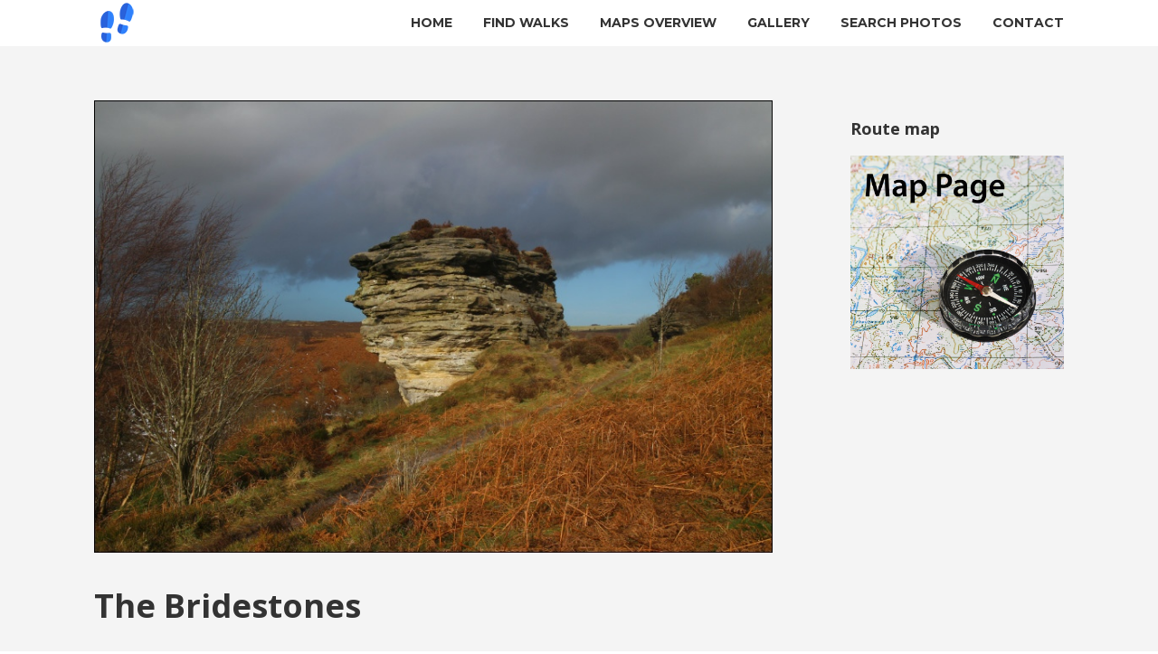

--- FILE ---
content_type: text/html; charset=UTF-8
request_url: https://www.andrewswalks.co.uk/bridestones.html
body_size: 17744
content:




<!DOCTYPE html>

<html xmlns="http://www.w3.org/1999/xhtml" lang="en-GB">
	
        
    <head>
    	        
		    	<meta charset="UTF-8" />
		<meta name="viewport" content="width=device-width, height=device-height, initial-scale=1">
        <meta http-equiv="X-UA-Compatible" content="IE=edge">
		<link rel="profile" href="http://gmpg.org/xfn/11" />
            	
				<meta name='robots' content='index, follow, max-image-preview:large, max-snippet:-1, max-video-preview:-1' />

	<!-- This site is optimized with the Yoast SEO plugin v26.7 - https://yoast.com/wordpress/plugins/seo/ -->
	<title>The Bridestones &#8211; Andrews Walks</title>
	<link rel="canonical" href="https://www.andrewswalks.co.uk/bridestones.html" />
	<meta property="og:locale" content="en_GB" />
	<meta property="og:type" content="article" />
	<meta property="og:title" content="The Bridestones &#8211; Andrews Walks" />
	<meta property="og:description" content="North York Moors" />
	<meta property="og:url" content="https://www.andrewswalks.co.uk/bridestones.html" />
	<meta property="og:site_name" content="Andrews Walks" />
	<meta property="article:published_time" content="2013-01-30T00:00:00+00:00" />
	<meta property="article:modified_time" content="2024-02-15T18:04:57+00:00" />
	<meta property="og:image" content="https://www.andrewswalks.co.uk/wp-content/uploads/IMG_0670.jpg" />
	<meta property="og:image:width" content="801" />
	<meta property="og:image:height" content="534" />
	<meta property="og:image:type" content="image/jpeg" />
	<meta name="author" content="Andrewswalks" />
	<meta name="twitter:card" content="summary_large_image" />
	<meta name="twitter:creator" content="@andrewswalks" />
	<meta name="twitter:site" content="@andrewswalks" />
	<meta name="twitter:label1" content="Written by" />
	<meta name="twitter:data1" content="Andrewswalks" />
	<meta name="twitter:label2" content="Estimated reading time" />
	<meta name="twitter:data2" content="2 minutes" />
	<script type="application/ld+json" class="yoast-schema-graph">{"@context":"https://schema.org","@graph":[{"@type":"Article","@id":"https://www.andrewswalks.co.uk/bridestones.html#article","isPartOf":{"@id":"https://www.andrewswalks.co.uk/bridestones.html"},"author":{"name":"Andrewswalks","@id":"https://www.andrewswalks.co.uk/#/schema/person/f741830a6b7b3415b44fc9991cf5d4ff"},"headline":"The Bridestones","datePublished":"2013-01-30T00:00:00+00:00","dateModified":"2024-02-15T18:04:57+00:00","mainEntityOfPage":{"@id":"https://www.andrewswalks.co.uk/bridestones.html"},"wordCount":241,"publisher":{"@id":"https://www.andrewswalks.co.uk/#/schema/person/f741830a6b7b3415b44fc9991cf5d4ff"},"image":{"@id":"https://www.andrewswalks.co.uk/bridestones.html#primaryimage"},"thumbnailUrl":"https://www.andrewswalks.co.uk/wp-content/uploads/IMG_0670.jpg","articleSection":["North Yorkshire","Yorkshire"],"inLanguage":"en-GB"},{"@type":"WebPage","@id":"https://www.andrewswalks.co.uk/bridestones.html","url":"https://www.andrewswalks.co.uk/bridestones.html","name":"The Bridestones &#8211; Andrews Walks","isPartOf":{"@id":"https://www.andrewswalks.co.uk/#website"},"primaryImageOfPage":{"@id":"https://www.andrewswalks.co.uk/bridestones.html#primaryimage"},"image":{"@id":"https://www.andrewswalks.co.uk/bridestones.html#primaryimage"},"thumbnailUrl":"https://www.andrewswalks.co.uk/wp-content/uploads/IMG_0670.jpg","datePublished":"2013-01-30T00:00:00+00:00","dateModified":"2024-02-15T18:04:57+00:00","breadcrumb":{"@id":"https://www.andrewswalks.co.uk/bridestones.html#breadcrumb"},"inLanguage":"en-GB","potentialAction":[{"@type":"ReadAction","target":["https://www.andrewswalks.co.uk/bridestones.html"]}]},{"@type":"ImageObject","inLanguage":"en-GB","@id":"https://www.andrewswalks.co.uk/bridestones.html#primaryimage","url":"https://www.andrewswalks.co.uk/wp-content/uploads/IMG_0670.jpg","contentUrl":"https://www.andrewswalks.co.uk/wp-content/uploads/IMG_0670.jpg","width":801,"height":534,"caption":"The Bridestones"},{"@type":"BreadcrumbList","@id":"https://www.andrewswalks.co.uk/bridestones.html#breadcrumb","itemListElement":[{"@type":"ListItem","position":1,"name":"Home","item":"https://www.andrewswalks.co.uk/"},{"@type":"ListItem","position":2,"name":"The Bridestones"}]},{"@type":"WebSite","@id":"https://www.andrewswalks.co.uk/#website","url":"https://www.andrewswalks.co.uk/","name":"Andrews Walks","description":"A walking diary","publisher":{"@id":"https://www.andrewswalks.co.uk/#/schema/person/f741830a6b7b3415b44fc9991cf5d4ff"},"potentialAction":[{"@type":"SearchAction","target":{"@type":"EntryPoint","urlTemplate":"https://www.andrewswalks.co.uk/?s={search_term_string}"},"query-input":{"@type":"PropertyValueSpecification","valueRequired":true,"valueName":"search_term_string"}}],"inLanguage":"en-GB"},{"@type":["Person","Organization"],"@id":"https://www.andrewswalks.co.uk/#/schema/person/f741830a6b7b3415b44fc9991cf5d4ff","name":"Andrewswalks","image":{"@type":"ImageObject","inLanguage":"en-GB","@id":"https://www.andrewswalks.co.uk/#/schema/person/image/","url":"https://www.andrewswalks.co.uk/wp-content/uploads/Favicon-walking-small.png","contentUrl":"https://www.andrewswalks.co.uk/wp-content/uploads/Favicon-walking-small.png","width":50,"height":50,"caption":"Andrewswalks"},"logo":{"@id":"https://www.andrewswalks.co.uk/#/schema/person/image/"},"sameAs":["andrews_walks","https://x.com/andrewswalks"]}]}</script>
	<!-- / Yoast SEO plugin. -->


<link rel='dns-prefetch' href='//www.dwin2.com' />
<link rel='dns-prefetch' href='//cdn.jsdelivr.net' />
<link rel='dns-prefetch' href='//use.fontawesome.com' />
<link rel='dns-prefetch' href='//fonts.googleapis.com' />
<link rel="alternate" type="application/rss+xml" title="Andrews Walks &raquo; Feed" href="https://www.andrewswalks.co.uk/feed" />
<link rel="alternate" type="application/rss+xml" title="Andrews Walks &raquo; Comments Feed" href="https://www.andrewswalks.co.uk/comments/feed" />
<link rel="alternate" type="application/rss+xml" title="Andrews Walks &raquo; The Bridestones Comments Feed" href="https://www.andrewswalks.co.uk/bridestones.html/feed" />
<link rel="alternate" title="oEmbed (JSON)" type="application/json+oembed" href="https://www.andrewswalks.co.uk/wp-json/oembed/1.0/embed?url=https%3A%2F%2Fwww.andrewswalks.co.uk%2Fbridestones.html" />
<link rel="alternate" title="oEmbed (XML)" type="text/xml+oembed" href="https://www.andrewswalks.co.uk/wp-json/oembed/1.0/embed?url=https%3A%2F%2Fwww.andrewswalks.co.uk%2Fbridestones.html&#038;format=xml" />
		<style type="text/css">
			.simple_flicker_widget { overflow: hidden; }
			.simple_flicker_widget-row { margin-left: -5px; margin-right: -5px; }
			.simple_flicker_widget-row:before, .widget_shapla_flickr .shapla-flickr-row:after { display: table; content: ""; }
			.simple_flicker_widget-row:after { clear: both; }
			.simple_flicker_widget-col { padding: 0 5px 10px; float: left; width: 100%; }
			.simple_flicker_widget-col.col2 { width: 50%; }
			.simple_flicker_widget-col.col3 { width: 33.333333%; }
			.simple_flicker_widget-col.col4 { width: 25%; }
			.simple_flicker_widget-col.col5 { width: 20%; }
			.simple_flicker_widget-col.col6 { width: 16.666667%; }
			.simple_flicker_widget-col a { display: block; }
			.simple_flicker_widget-col img { height: auto; max-width: 100%; width: 100%; }
		</style>
		<style id='wp-img-auto-sizes-contain-inline-css' type='text/css'>
img:is([sizes=auto i],[sizes^="auto," i]){contain-intrinsic-size:3000px 1500px}
/*# sourceURL=wp-img-auto-sizes-contain-inline-css */
</style>

<link rel='stylesheet' id='outdooractive_gutenberg_style-css' href='https://www.andrewswalks.co.uk/wp-content/plugins/outdooractive-embed/Gutenberg/gutenberg.css?ver=6.9' type='text/css' media='all' />
<style id='wp-emoji-styles-inline-css' type='text/css'>

	img.wp-smiley, img.emoji {
		display: inline !important;
		border: none !important;
		box-shadow: none !important;
		height: 1em !important;
		width: 1em !important;
		margin: 0 0.07em !important;
		vertical-align: -0.1em !important;
		background: none !important;
		padding: 0 !important;
	}
/*# sourceURL=wp-emoji-styles-inline-css */
</style>
<link rel='stylesheet' id='wp-block-library-css' href='https://www.andrewswalks.co.uk/wp-includes/css/dist/block-library/style.min.css?ver=6.9' type='text/css' media='all' />
<style id='global-styles-inline-css' type='text/css'>
:root{--wp--preset--aspect-ratio--square: 1;--wp--preset--aspect-ratio--4-3: 4/3;--wp--preset--aspect-ratio--3-4: 3/4;--wp--preset--aspect-ratio--3-2: 3/2;--wp--preset--aspect-ratio--2-3: 2/3;--wp--preset--aspect-ratio--16-9: 16/9;--wp--preset--aspect-ratio--9-16: 9/16;--wp--preset--color--black: #000000;--wp--preset--color--cyan-bluish-gray: #abb8c3;--wp--preset--color--white: #ffffff;--wp--preset--color--pale-pink: #f78da7;--wp--preset--color--vivid-red: #cf2e2e;--wp--preset--color--luminous-vivid-orange: #ff6900;--wp--preset--color--luminous-vivid-amber: #fcb900;--wp--preset--color--light-green-cyan: #7bdcb5;--wp--preset--color--vivid-green-cyan: #00d084;--wp--preset--color--pale-cyan-blue: #8ed1fc;--wp--preset--color--vivid-cyan-blue: #0693e3;--wp--preset--color--vivid-purple: #9b51e0;--wp--preset--gradient--vivid-cyan-blue-to-vivid-purple: linear-gradient(135deg,rgb(6,147,227) 0%,rgb(155,81,224) 100%);--wp--preset--gradient--light-green-cyan-to-vivid-green-cyan: linear-gradient(135deg,rgb(122,220,180) 0%,rgb(0,208,130) 100%);--wp--preset--gradient--luminous-vivid-amber-to-luminous-vivid-orange: linear-gradient(135deg,rgb(252,185,0) 0%,rgb(255,105,0) 100%);--wp--preset--gradient--luminous-vivid-orange-to-vivid-red: linear-gradient(135deg,rgb(255,105,0) 0%,rgb(207,46,46) 100%);--wp--preset--gradient--very-light-gray-to-cyan-bluish-gray: linear-gradient(135deg,rgb(238,238,238) 0%,rgb(169,184,195) 100%);--wp--preset--gradient--cool-to-warm-spectrum: linear-gradient(135deg,rgb(74,234,220) 0%,rgb(151,120,209) 20%,rgb(207,42,186) 40%,rgb(238,44,130) 60%,rgb(251,105,98) 80%,rgb(254,248,76) 100%);--wp--preset--gradient--blush-light-purple: linear-gradient(135deg,rgb(255,206,236) 0%,rgb(152,150,240) 100%);--wp--preset--gradient--blush-bordeaux: linear-gradient(135deg,rgb(254,205,165) 0%,rgb(254,45,45) 50%,rgb(107,0,62) 100%);--wp--preset--gradient--luminous-dusk: linear-gradient(135deg,rgb(255,203,112) 0%,rgb(199,81,192) 50%,rgb(65,88,208) 100%);--wp--preset--gradient--pale-ocean: linear-gradient(135deg,rgb(255,245,203) 0%,rgb(182,227,212) 50%,rgb(51,167,181) 100%);--wp--preset--gradient--electric-grass: linear-gradient(135deg,rgb(202,248,128) 0%,rgb(113,206,126) 100%);--wp--preset--gradient--midnight: linear-gradient(135deg,rgb(2,3,129) 0%,rgb(40,116,252) 100%);--wp--preset--font-size--small: 13px;--wp--preset--font-size--medium: 20px;--wp--preset--font-size--large: 36px;--wp--preset--font-size--x-large: 42px;--wp--preset--spacing--20: 0.44rem;--wp--preset--spacing--30: 0.67rem;--wp--preset--spacing--40: 1rem;--wp--preset--spacing--50: 1.5rem;--wp--preset--spacing--60: 2.25rem;--wp--preset--spacing--70: 3.38rem;--wp--preset--spacing--80: 5.06rem;--wp--preset--shadow--natural: 6px 6px 9px rgba(0, 0, 0, 0.2);--wp--preset--shadow--deep: 12px 12px 50px rgba(0, 0, 0, 0.4);--wp--preset--shadow--sharp: 6px 6px 0px rgba(0, 0, 0, 0.2);--wp--preset--shadow--outlined: 6px 6px 0px -3px rgb(255, 255, 255), 6px 6px rgb(0, 0, 0);--wp--preset--shadow--crisp: 6px 6px 0px rgb(0, 0, 0);}:where(.is-layout-flex){gap: 0.5em;}:where(.is-layout-grid){gap: 0.5em;}body .is-layout-flex{display: flex;}.is-layout-flex{flex-wrap: wrap;align-items: center;}.is-layout-flex > :is(*, div){margin: 0;}body .is-layout-grid{display: grid;}.is-layout-grid > :is(*, div){margin: 0;}:where(.wp-block-columns.is-layout-flex){gap: 2em;}:where(.wp-block-columns.is-layout-grid){gap: 2em;}:where(.wp-block-post-template.is-layout-flex){gap: 1.25em;}:where(.wp-block-post-template.is-layout-grid){gap: 1.25em;}.has-black-color{color: var(--wp--preset--color--black) !important;}.has-cyan-bluish-gray-color{color: var(--wp--preset--color--cyan-bluish-gray) !important;}.has-white-color{color: var(--wp--preset--color--white) !important;}.has-pale-pink-color{color: var(--wp--preset--color--pale-pink) !important;}.has-vivid-red-color{color: var(--wp--preset--color--vivid-red) !important;}.has-luminous-vivid-orange-color{color: var(--wp--preset--color--luminous-vivid-orange) !important;}.has-luminous-vivid-amber-color{color: var(--wp--preset--color--luminous-vivid-amber) !important;}.has-light-green-cyan-color{color: var(--wp--preset--color--light-green-cyan) !important;}.has-vivid-green-cyan-color{color: var(--wp--preset--color--vivid-green-cyan) !important;}.has-pale-cyan-blue-color{color: var(--wp--preset--color--pale-cyan-blue) !important;}.has-vivid-cyan-blue-color{color: var(--wp--preset--color--vivid-cyan-blue) !important;}.has-vivid-purple-color{color: var(--wp--preset--color--vivid-purple) !important;}.has-black-background-color{background-color: var(--wp--preset--color--black) !important;}.has-cyan-bluish-gray-background-color{background-color: var(--wp--preset--color--cyan-bluish-gray) !important;}.has-white-background-color{background-color: var(--wp--preset--color--white) !important;}.has-pale-pink-background-color{background-color: var(--wp--preset--color--pale-pink) !important;}.has-vivid-red-background-color{background-color: var(--wp--preset--color--vivid-red) !important;}.has-luminous-vivid-orange-background-color{background-color: var(--wp--preset--color--luminous-vivid-orange) !important;}.has-luminous-vivid-amber-background-color{background-color: var(--wp--preset--color--luminous-vivid-amber) !important;}.has-light-green-cyan-background-color{background-color: var(--wp--preset--color--light-green-cyan) !important;}.has-vivid-green-cyan-background-color{background-color: var(--wp--preset--color--vivid-green-cyan) !important;}.has-pale-cyan-blue-background-color{background-color: var(--wp--preset--color--pale-cyan-blue) !important;}.has-vivid-cyan-blue-background-color{background-color: var(--wp--preset--color--vivid-cyan-blue) !important;}.has-vivid-purple-background-color{background-color: var(--wp--preset--color--vivid-purple) !important;}.has-black-border-color{border-color: var(--wp--preset--color--black) !important;}.has-cyan-bluish-gray-border-color{border-color: var(--wp--preset--color--cyan-bluish-gray) !important;}.has-white-border-color{border-color: var(--wp--preset--color--white) !important;}.has-pale-pink-border-color{border-color: var(--wp--preset--color--pale-pink) !important;}.has-vivid-red-border-color{border-color: var(--wp--preset--color--vivid-red) !important;}.has-luminous-vivid-orange-border-color{border-color: var(--wp--preset--color--luminous-vivid-orange) !important;}.has-luminous-vivid-amber-border-color{border-color: var(--wp--preset--color--luminous-vivid-amber) !important;}.has-light-green-cyan-border-color{border-color: var(--wp--preset--color--light-green-cyan) !important;}.has-vivid-green-cyan-border-color{border-color: var(--wp--preset--color--vivid-green-cyan) !important;}.has-pale-cyan-blue-border-color{border-color: var(--wp--preset--color--pale-cyan-blue) !important;}.has-vivid-cyan-blue-border-color{border-color: var(--wp--preset--color--vivid-cyan-blue) !important;}.has-vivid-purple-border-color{border-color: var(--wp--preset--color--vivid-purple) !important;}.has-vivid-cyan-blue-to-vivid-purple-gradient-background{background: var(--wp--preset--gradient--vivid-cyan-blue-to-vivid-purple) !important;}.has-light-green-cyan-to-vivid-green-cyan-gradient-background{background: var(--wp--preset--gradient--light-green-cyan-to-vivid-green-cyan) !important;}.has-luminous-vivid-amber-to-luminous-vivid-orange-gradient-background{background: var(--wp--preset--gradient--luminous-vivid-amber-to-luminous-vivid-orange) !important;}.has-luminous-vivid-orange-to-vivid-red-gradient-background{background: var(--wp--preset--gradient--luminous-vivid-orange-to-vivid-red) !important;}.has-very-light-gray-to-cyan-bluish-gray-gradient-background{background: var(--wp--preset--gradient--very-light-gray-to-cyan-bluish-gray) !important;}.has-cool-to-warm-spectrum-gradient-background{background: var(--wp--preset--gradient--cool-to-warm-spectrum) !important;}.has-blush-light-purple-gradient-background{background: var(--wp--preset--gradient--blush-light-purple) !important;}.has-blush-bordeaux-gradient-background{background: var(--wp--preset--gradient--blush-bordeaux) !important;}.has-luminous-dusk-gradient-background{background: var(--wp--preset--gradient--luminous-dusk) !important;}.has-pale-ocean-gradient-background{background: var(--wp--preset--gradient--pale-ocean) !important;}.has-electric-grass-gradient-background{background: var(--wp--preset--gradient--electric-grass) !important;}.has-midnight-gradient-background{background: var(--wp--preset--gradient--midnight) !important;}.has-small-font-size{font-size: var(--wp--preset--font-size--small) !important;}.has-medium-font-size{font-size: var(--wp--preset--font-size--medium) !important;}.has-large-font-size{font-size: var(--wp--preset--font-size--large) !important;}.has-x-large-font-size{font-size: var(--wp--preset--font-size--x-large) !important;}
/*# sourceURL=global-styles-inline-css */
</style>

<style id='classic-theme-styles-inline-css' type='text/css'>
/*! This file is auto-generated */
.wp-block-button__link{color:#fff;background-color:#32373c;border-radius:9999px;box-shadow:none;text-decoration:none;padding:calc(.667em + 2px) calc(1.333em + 2px);font-size:1.125em}.wp-block-file__button{background:#32373c;color:#fff;text-decoration:none}
/*# sourceURL=/wp-includes/css/classic-themes.min.css */
</style>
<link rel='stylesheet' id='ngg_trigger_buttons-css' href='https://www.andrewswalks.co.uk/wp-content/plugins/nextgen-gallery/static/GalleryDisplay/trigger_buttons.css?ver=4.0.3' type='text/css' media='all' />
<link rel='stylesheet' id='photocrati-nextgen_pro_lightbox-0-css' href='https://www.andrewswalks.co.uk/wp-content/plugins/nextgen-gallery-pro/static/Lightbox/style.css?ver=4.0.3' type='text/css' media='all' />
<link rel='stylesheet' id='photocrati-nextgen_pro_lightbox-1-css' href='https://www.andrewswalks.co.uk/wp-content/plugins/nextgen-gallery-pro/static/Lightbox/theme/galleria.nextgen_pro_lightbox.css?ver=4.0.3' type='text/css' media='all' />
<link rel='stylesheet' id='fontawesome_v4_shim_style-css' href='https://www.andrewswalks.co.uk/wp-content/plugins/nextgen-gallery/static/FontAwesome/css/v4-shims.min.css?ver=6.9' type='text/css' media='all' />
<link rel='stylesheet' id='fontawesome-css' href='https://www.andrewswalks.co.uk/wp-content/plugins/nextgen-gallery/static/FontAwesome/css/all.min.css?ver=6.9' type='text/css' media='all' />
<link rel='stylesheet' id='ngg-pro-add-to-cart-css' href='https://www.andrewswalks.co.uk/wp-content/plugins/nextgen-gallery-pro/static/Commerce/AddToCartSidebar/style.css?ver=3.99.0' type='text/css' media='all' />
<link rel='stylesheet' id='animations.css-css' href='https://www.andrewswalks.co.uk/wp-content/plugins/nextgen-gallery-pro/static/Display/Animations/animate.min.css?ver=4.1.1' type='text/css' media='all' />
<link rel='stylesheet' id='nextgen_pro_blog_gallery-css' href='https://www.andrewswalks.co.uk/wp-content/plugins/nextgen-gallery-pro/static/DisplayTypes/BlogGallery/style.css?ver=4.0.1' type='text/css' media='all' />
<link rel='stylesheet' id='vidbg-frontend-style-css' href='https://www.andrewswalks.co.uk/wp-content/plugins/video-background/css/pushlabs-vidbg.css?ver=2.7.7' type='text/css' media='all' />
<link rel='stylesheet' id='search-filter-plugin-styles-css' href='https://www.andrewswalks.co.uk/wp-content/plugins/search-filter-pro/public/assets/css/search-filter.min.css?ver=2.5.13' type='text/css' media='all' />
<link rel='stylesheet' id='bento-theme-styles-css' href='https://www.andrewswalks.co.uk/wp-content/themes/bento/style.css?ver=6.9' type='text/css' media='all' />
<style id='bento-theme-styles-inline-css' type='text/css'>

		.logo {
			padding: 0px 0;
			padding: 0rem 0;
		}
	
		@media screen and (min-width: 64em) {
			.bnt-container {
				max-width: 1200px;
				max-width: 120rem;
			}
		}
		@media screen and (min-width: 82.5em) {
			.bnt-container {
				padding: 0;
			}
		}
		@media screen and (min-width: 120em) {
			.bnt-container {
				max-width: 1560px;
				max-width: 156rem;
			}
		}
	
		body {
			font-family: Open Sans, Arial, sans-serif;
			font-size: 14px;
			font-size: 1.4em;
		}
		.site-content h1, 
		.site-content h2, 
		.site-content h3, 
		.site-content h4, 
		.site-content h5, 
		.site-content h6,
		.post-header-title h1 {
			font-family: Open Sans, Arial, sans-serif;
		}
		#nav-primary {
			font-family: Montserrat, Arial, sans-serif;
		}
		.primary-menu > li > a,
		.primary-menu > li > a:after {
			font-size: 14px;
			font-size: 1.4rem;
		}
	
		.site-header,
		.header-default .site-header.fixed-header,
		.header-centered .site-header.fixed-header,
		.header-side .site-wrapper {
			background: #ffffff;
		}
		.primary-menu > li > .sub-menu {
			border-top-color: #ffffff;
		}
		.primary-menu > li > a,
		#nav-mobile li a,
		.mobile-menu-trigger,
		.mobile-menu-close,
		.ham-menu-close {
			color: #333333;
		}
		.primary-menu > li > a:hover,
		.primary-menu > li.current-menu-item > a,
		.primary-menu > li.current-menu-ancestor > a {
			color: #0027b5;
		}
		.primary-menu .sub-menu li,
		#nav-mobile {
			background-color: #dddddd;
		}
		.primary-menu .sub-menu li a:hover,
		.primary-menu .sub-menu .current-menu-item:not(.current-menu-ancestor) > a,
		#nav-mobile li a:hover,
		#nav-mobile .current-menu-item:not(.current-menu-ancestor) > a {
			background-color: #cccccc;
		}
		.primary-menu .sub-menu,
		.primary-menu .sub-menu li,
		#nav-mobile li a,
		#nav-mobile .primary-mobile-menu > li:first-child > a {
			border-color: #cccccc;
		}
		.primary-menu .sub-menu li a {
			color: #333333; 
		}
		.primary-menu .sub-menu li:hover > a {
			color: #333333; 
		}
		#nav-mobile {
			background-color: #dddddd;
		}
		#nav-mobile li a,
		.mobile-menu-trigger,
		.mobile-menu-close {
			color: #333333;
		}
		#nav-mobile li a:hover,
		#nav-mobile .current-menu-item:not(.current-menu-ancestor) > a {
			background-color: #cccccc;
		}
		#nav-mobile li a,
		#nav-mobile .primary-mobile-menu > li:first-child > a {
			border-color: #cccccc;	
		}
		#nav-mobile li a:hover,
		.mobile-menu-trigger-container:hover,
		.mobile-menu-close:hover {
			color: #333333;
		}
	
		.site-content {
			background-color: #f4f4f4;
		}
		.site-content h1, 
		.site-content h2, 
		.site-content h3, 
		.site-content h4, 
		.site-content h5, 
		.site-content h6 {
			color: #333333;
		}
		.products .product a h3,
		.masonry-item-box a h2 {
			color: inherit;	
		}
		.site-content {
			color: #333333;
		}
		.site-content a:not(.masonry-item-link) {
			color: #00b285;
		}
		.site-content a:not(.page-numbers) {
			color: #00b285;
		}
		.site-content a:not(.ajax-load-more) {
			color: #00b285;
		}
		.site-content a:not(.remove) {
			color: #00b285;
		}
		.site-content a:not(.button) {
			color: #00b285;
		}
		.page-links a .page-link-text:not(:hover) {
			color: #00B285;
		}
		label,
		.wp-caption-text,
		.post-date-blog,
		.entry-footer, 
		.archive-header .archive-description, 
		.comment-meta,
		.comment-notes,
		.project-types,
		.widget_archive li,
		.widget_categories li,
		.widget .post-date,
		.widget_calendar table caption,
		.widget_calendar table th,
		.widget_recent_comments .recentcomments,
		.product .price del,
		.widget del,
		.widget del .amount,
		.product_list_widget a.remove,
		.product_list_widget .quantity,
		.product-categories .count,
		.product_meta,
		.shop_table td.product-remove a,
		.woocommerce-checkout .payment_methods .wc_payment_method .payment_box {
			color: #999999;
		}
		hr,
		.entry-content table,
		.entry-content td,
		.entry-content th,
		.separator-line,
		.comment .comment .comment-nested,
		.comment-respond,
		.sidebar .widget_recent_entries ul li,
		.sidebar .widget_recent_comments ul li,
		.sidebar .widget_categories ul li,
		.sidebar .widget_archive ul li,
		.sidebar .widget_product_categories ul li,
		.woocommerce .site-footer .widget-woo .product_list_widget li,
		.woocommerce .site-footer .widget-woo .cart_list li:last-child,
		.woocommerce-tabs .tabs,
		.woocommerce-tabs .tabs li.active,
		.cart_item,
		.cart_totals .cart-subtotal,
		.cart_totals .order-total,
		.woocommerce-checkout-review-order table tfoot,
		.woocommerce-checkout-review-order table tfoot .order-total,
		.woocommerce-checkout-review-order table tfoot .shipping {
			border-color: #dddddd;	
		}
		input[type="text"], 
		input[type="password"], 
		input[type="email"], 
		input[type="number"], 
		input[type="tel"], 
		input[type="search"], 
		textarea, 
		select, 
		.select2-container {
			background-color: #e4e4e4;
			color: #333333;
		}
		::-webkit-input-placeholder { 
			color: #aaaaaa; 
		}
		::-moz-placeholder { 
			color: #aaaaaa; 
		}
		:-ms-input-placeholder { 
			color: #aaaaaa; 
		}
		input:-moz-placeholder { 
			color: #aaaaaa; 
		}
		.pagination a.page-numbers:hover,
		.woocommerce-pagination a.page-numbers:hover,
		.site-content a.ajax-load-more:hover,
		.page-links a .page-link-text:hover,
		.widget_price_filter .ui-slider .ui-slider-range, 
		.widget_price_filter .ui-slider .ui-slider-handle,
		input[type="submit"],
		.site-content .button,
		.widget_price_filter .ui-slider .ui-slider-range, 
		.widget_price_filter .ui-slider .ui-slider-handle {
			background-color: #00b285;	
		}
		.pagination a.page-numbers:hover,
		.woocommerce-pagination a.page-numbers:hover,
		.site-content a.ajax-load-more:hover,
		.page-links a .page-link-text:hover {
			border-color: #00b285;
		}
		.page-links a .page-link-text:not(:hover),
		.pagination a, 
		.woocommerce-pagination a,
		.site-content a.ajax-load-more {
			color: #00b285;
		}
		input[type="submit"]:hover,
		.site-content .button:hover {
			background-color: #00906c;
		}
		input[type="submit"],
		.site-content .button,
		.site-content a.button,
		.pagination a.page-numbers:hover,
		.woocommerce-pagination a.page-numbers:hover,
		.site-content a.ajax-load-more:hover,
		.page-links a .page-link-text:hover {
			color: #ffffff;	
		}
		input[type="submit"]:hover,
		.site-content .button:hover {
			color: #ffffff;
		}
		.shop_table .actions .button,
		.shipping-calculator-form .button,
		.checkout_coupon .button,
		.widget_shopping_cart .button:first-child,
		.price_slider_amount .button {
			background-color: #999999;
		}
		.shop_table .actions .button:hover,
		.shipping-calculator-form .button:hover,
		.checkout_coupon .button:hover,
		.widget_shopping_cart .button:first-child:hover,
		.price_slider_amount .button:hover {
			background-color: #777777;
		}
		.shop_table .actions .button,
		.shipping-calculator-form .button,
		.checkout_coupon .button,
		.widget_shopping_cart .button:first-child,
		.price_slider_amount .button {
			color: #ffffff;
		}
		.shop_table .actions .button:hover,
		.shipping-calculator-form .button:hover,
		.checkout_coupon .button:hover,
		.widget_shopping_cart .button:first-child:hover,
		.price_slider_amount .button:hover {
			color: #ffffff;
		}
	
		.sidebar-footer {
			background-color: #888888;
		}
		.site-footer {
			color: #cccccc;
		}
		.site-footer a {
			color: #ffffff;
		}
		.site-footer label, 
		.site-footer .post-date-blog, 
		.site-footer .entry-footer, 
		.site-footer .comment-meta, 
		.site-footer .comment-notes, 
		.site-footer .widget_archive li, 
		.site-footer .widget_categories li, 
		.site-footer .widget .post-date, 
		.site-footer .widget_calendar table caption, 
		.site-footer .widget_calendar table th, 
		.site-footer .widget_recent_comments .recentcomments {
			color: #aaaaaa;
		}
		.sidebar-footer .widget_recent_entries ul li, 
		.sidebar-footer .widget_recent_comments ul li, 
		.sidebar-footer .widget_categories ul li, 
		.sidebar-footer .widget_archive ul li {
			border-color: #999999;
		}
		.bottom-footer {
			background-color: #666666;
			color: #cccccc;
		}
		.bottom-footer a {
			color: #ffffff;
		}
	
		.home.blog .post-header-title h1 {
			color: #ffffff;
		}
		.home.blog .post-header-subtitle {
			color: #cccccc;
		}
	

				.post-header {
					background-image: url(https://www.andrewswalks.co.uk/wp-content/uploads/IMG_0670.jpg);
				}
			
			.post-header-title h1,
			.entry-header h1 { 
				color: ; 
			}
			.post-header-subtitle {
				color: #999999;
			}
			.site-content {
				background-color: ;
			}
		
/*# sourceURL=bento-theme-styles-inline-css */
</style>
<link rel='stylesheet' id='child-style-css' href='https://www.andrewswalks.co.uk/wp-content/themes/bentochildtheme/style.css?ver=1740168925' type='text/css' media='all' />
<link rel='stylesheet' id='font-awesome-css' href='https://use.fontawesome.com/releases/v5.0.13/css/all.css' type='text/css' media='all' />
<link rel='stylesheet' id='google-fonts-css' href='https://fonts.googleapis.com/css?family=Open+Sans%3A400%2C700%2C400italic%7COpen+Sans%3A400%2C700%2C400italic%7CMontserrat%3A400%2C700&#038;subset=cyrillic%2Clatin%2Clatin-ext%2Cgreek-ext' type='text/css' media='all' />
<script type="text/javascript" src="https://www.andrewswalks.co.uk/wp-includes/js/jquery/jquery.min.js?ver=3.7.1" id="jquery-core-js"></script>
<script type="text/javascript" src="https://www.andrewswalks.co.uk/wp-includes/js/jquery/jquery-migrate.min.js?ver=3.4.1" id="jquery-migrate-js"></script>
<script type="text/javascript" id="photocrati_ajax-js-extra">
/* <![CDATA[ */
var photocrati_ajax = {"url":"https://www.andrewswalks.co.uk/index.php?photocrati_ajax=1","rest_url":"https://www.andrewswalks.co.uk/wp-json/","wp_home_url":"https://www.andrewswalks.co.uk","wp_site_url":"https://www.andrewswalks.co.uk","wp_root_url":"https://www.andrewswalks.co.uk","wp_plugins_url":"https://www.andrewswalks.co.uk/wp-content/plugins","wp_content_url":"https://www.andrewswalks.co.uk/wp-content","wp_includes_url":"https://www.andrewswalks.co.uk/wp-includes/","ngg_param_slug":"nggallery","rest_nonce":"7665a8d4c8"};
//# sourceURL=photocrati_ajax-js-extra
/* ]]> */
</script>
<script type="text/javascript" src="https://www.andrewswalks.co.uk/wp-content/plugins/nextgen-gallery/static/Legacy/ajax.min.js?ver=4.0.3" id="photocrati_ajax-js"></script>
<script type="text/javascript" src="https://www.andrewswalks.co.uk/wp-content/plugins/nextgen-gallery/static/FontAwesome/js/v4-shims.min.js?ver=5.3.1" id="fontawesome_v4_shim-js"></script>
<script type="text/javascript" defer crossorigin="anonymous" data-auto-replace-svg="false" data-keep-original-source="false" data-search-pseudo-elements src="https://www.andrewswalks.co.uk/wp-content/plugins/nextgen-gallery/static/FontAwesome/js/all.min.js?ver=5.3.1" id="fontawesome-js"></script>
<script type="text/javascript" src="https://cdn.jsdelivr.net/npm/js-cookie@2.2.0/src/js.cookie.min.js?ver=2.2.0" id="js-cookie-js"></script>
<script type="text/javascript" src="https://www.andrewswalks.co.uk/wp-content/plugins/nextgen-gallery-pro/static/Commerce/lib/sprintf.js?ver=3.99.0" id="sprintf-js"></script>
<script type="text/javascript" src="https://www.andrewswalks.co.uk/wp-content/plugins/nextgen-gallery-pro/static/DisplayTypes/Galleria/galleria-1.6.1.js?ver=1.6.1" id="ngg_galleria-js"></script>
<script type="text/javascript" src="https://www.andrewswalks.co.uk/wp-content/plugins/nextgen-gallery-pro/static/DisplayTypes/Galleria/ngg_galleria.js?ver=4.0.1" id="ngg_galleria_init-js"></script>
<script type="text/javascript" id="search-filter-plugin-build-js-extra">
/* <![CDATA[ */
var SF_LDATA = {"ajax_url":"https://www.andrewswalks.co.uk/wp-admin/admin-ajax.php","home_url":"https://www.andrewswalks.co.uk/","extensions":[]};
//# sourceURL=search-filter-plugin-build-js-extra
/* ]]> */
</script>
<script type="text/javascript" src="https://www.andrewswalks.co.uk/wp-content/plugins/search-filter-pro/public/assets/js/search-filter-build.min.js?ver=2.5.13" id="search-filter-plugin-build-js"></script>
<script type="text/javascript" src="https://www.andrewswalks.co.uk/wp-content/plugins/search-filter-pro/public/assets/js/chosen.jquery.min.js?ver=2.5.13" id="search-filter-plugin-chosen-js"></script>
<link rel="https://api.w.org/" href="https://www.andrewswalks.co.uk/wp-json/" /><link rel="alternate" title="JSON" type="application/json" href="https://www.andrewswalks.co.uk/wp-json/wp/v2/posts/11" /><link rel="EditURI" type="application/rsd+xml" title="RSD" href="https://www.andrewswalks.co.uk/xmlrpc.php?rsd" />
<meta name="generator" content="WordPress 6.9" />
<link rel='shortlink' href='https://www.andrewswalks.co.uk/?p=11' />

		<!-- GA Google Analytics @ https://m0n.co/ga -->
		<script async src="https://www.googletagmanager.com/gtag/js?id=G-0RBPYR8BLY"></script>
		<script>
			window.dataLayer = window.dataLayer || [];
			function gtag(){dataLayer.push(arguments);}
			gtag('js', new Date());
			gtag('config', 'G-0RBPYR8BLY');
		</script>

	<link rel="icon" href="https://www.andrewswalks.co.uk/wp-content/uploads/cropped-Favicon-walking-1-32x32.png" sizes="32x32" />
<link rel="icon" href="https://www.andrewswalks.co.uk/wp-content/uploads/cropped-Favicon-walking-1-192x192.png" sizes="192x192" />
<link rel="apple-touch-icon" href="https://www.andrewswalks.co.uk/wp-content/uploads/cropped-Favicon-walking-1-180x180.png" />
<meta name="msapplication-TileImage" content="https://www.andrewswalks.co.uk/wp-content/uploads/cropped-Favicon-walking-1-270x270.png" />
		<style type="text/css" id="wp-custom-css">
			.nextgen_pro_blog_gallery {margin-top:30px;}
.entry-footer {font-size:100%;}

.grid-item-box {background-color: #ffffff}

.grid-rows .grid-item-header {padding: 0 2rem;}

.grid-rows .entry-footer  {padding: 0 2rem 2rem 2rem;}

.grid-columns {display:grid}

.post-thumbnail a:hover, .ngg-pro-album a:hover { opacity: 0.6;}

.site-main {position:relative}

.gpx {position:absolute; right:0}

.gpx img:hover { opacity: 0.6;}

#myBtn {
  display: none;
  position: fixed;
  bottom: 20px;
  right: 30px;
  z-index: 99;
  border: none;
  outline: none;
  background-color: #00b285;
  color: white;
  cursor: pointer;
  padding: 15px;
  border-radius: 10px;
	
}

#myBtn:hover {
  background-color: #555;
}

#nav-primary {
  text-shadow: 1px 1px 2px white; 
  font-weight: bold;
}

#walk-meta img:hover {opacity: 0.5;}

.site-header .no-fixed-header {background-color:transparent;}

.archive article {display: block !Important; padding-left: 0 !Important; margin-bottom: 1rem !important; width:100%;}

.search-filter-results article {width:100%; }

.search-filter-results img:hover {opacity: 0.5;}

.gs-webResult .gs-snippet{padding-left:80px;}

.search-form-wrap .button.submit-button {font-size: 0; background-image: url(https://www.andrewswalks.co.uk/wp-content/plugins/justified-image-grid/images/magnifier.png); background-size: contain !important;
    background-repeat: no-repeat;
    background-position: center center;
    border: 8px solid transparent;
}

@media screen and (max-width: 768px) {
  .archive.grid-item, .archive .grid-sizer, .archive article {width:100% !important; display:block;}
  
				}

.galleria-info-description {
    text-align: center !important;
    width: 100% !important;
    margin-bottom: 1.5% !important;
}

.galleria-info-title {
    display: none !important;
}

#npl_wrapper .galleria-image-share-icons {
    float: left !important;
    position: absolute !important;
    right: 0 !important;
    top: -10px !important;
}

.galleria-info-description {
    margin-left: 0 !important;
}

		</style>
		        
    </head>
    
    
        
    <body class="wp-singular post-template-default single single-post postid-11 single-format-standard wp-custom-logo wp-theme-bento wp-child-theme-bentochildtheme has-sidebar right-sidebar header-default">
	
		         				
		<div class="site-wrapper clear">

			<header class="site-header no-fixed-header">
            	<div class="bnt-container">
                
                	        <div class="mobile-menu-trigger">
        	<div class="mobile-menu-trigger-container">
                <div class="mobile-menu-trigger-stick">
                </div>
                <div class="mobile-menu-trigger-stick">
                </div>
                <div class="mobile-menu-trigger-stick">
                </div>
            </div>
        </div>
        <div class="mobile-menu">
            <div class="mobile-menu-shadow">
            </div>
            <div id="nav-mobile" class="nav">
            	<div class="mobile-menu-close-container">
                	<div class="mobile-menu-close">
                    </div>
                </div>
                <nav>
                    <div class="menu-container"><ul id="menu-top-menu-1" class="primary-mobile-menu"><li class="hvr-grow menu-item menu-item-type-post_type menu-item-object-page menu-item-home menu-item-5282"><a href="https://www.andrewswalks.co.uk/"><span class="menu-item-inner">Home</span></a></li>
<li class="hvr-grow menu-item menu-item-type-post_type menu-item-object-page menu-item-7192"><a href="https://www.andrewswalks.co.uk/find-walks-2"><span class="menu-item-inner">Find Walks</span></a></li>
<li class="hvr-grow menu-item menu-item-type-post_type menu-item-object-page menu-item-7701"><a href="https://www.andrewswalks.co.uk/maps-overview"><span class="menu-item-inner">Maps Overview</span></a></li>
<li class="hvr-grow menu-item menu-item-type-post_type menu-item-object-page menu-item-27177"><a href="https://www.andrewswalks.co.uk/gallery"><span class="menu-item-inner">Gallery</span></a></li>
<li class="hvr-grow menu-item menu-item-type-post_type menu-item-object-page menu-item-60853"><a href="https://www.andrewswalks.co.uk/search-photos-2"><span class="menu-item-inner">Search Photos</span></a></li>
<li class="hvr-grow menu-item menu-item-type-post_type menu-item-object-page menu-item-41547"><a href="https://www.andrewswalks.co.uk/contact"><span class="menu-item-inner">Contact</span></a></li>
</ul></div>                </nav>
            </div>
        </div>
                    		
                    <div class="logo clear"><a href="https://www.andrewswalks.co.uk/" class="logo-image-link"><img class="logo-fullsize" src="https://www.andrewswalks.co.uk/wp-content/uploads/Favicon-walking-small.png" alt="Andrews Walks" /><img class="logo-mobile" src="https://www.andrewswalks.co.uk/wp-content/uploads/Favicon-walking-small.png" alt="Andrews Walks" /></a></div>                    
                    		<div class="header-menu clear">
            <div id="nav-primary" class="nav">
                <nav>
                    <div class="menu-container"><ul id="menu-top-menu-2" class="primary-menu"><li class="hvr-grow menu-item menu-item-type-post_type menu-item-object-page menu-item-home menu-item-5282"><a href="https://www.andrewswalks.co.uk/"><span class="menu-item-inner">Home</span></a></li>
<li class="hvr-grow menu-item menu-item-type-post_type menu-item-object-page menu-item-7192"><a href="https://www.andrewswalks.co.uk/find-walks-2"><span class="menu-item-inner">Find Walks</span></a></li>
<li class="hvr-grow menu-item menu-item-type-post_type menu-item-object-page menu-item-7701"><a href="https://www.andrewswalks.co.uk/maps-overview"><span class="menu-item-inner">Maps Overview</span></a></li>
<li class="hvr-grow menu-item menu-item-type-post_type menu-item-object-page menu-item-27177"><a href="https://www.andrewswalks.co.uk/gallery"><span class="menu-item-inner">Gallery</span></a></li>
<li class="hvr-grow menu-item menu-item-type-post_type menu-item-object-page menu-item-60853"><a href="https://www.andrewswalks.co.uk/search-photos-2"><span class="menu-item-inner">Search Photos</span></a></li>
<li class="hvr-grow menu-item menu-item-type-post_type menu-item-object-page menu-item-41547"><a href="https://www.andrewswalks.co.uk/contact"><span class="menu-item-inner">Contact</span></a></li>
</ul></div>                </nav>
            </div>
        </div>
		<div class="ham-menu-trigger">
        	<div class="ham-menu-trigger-container">
                <div class="ham-menu-trigger-stick">
                </div>
                <div class="ham-menu-trigger-stick">
                </div>
                <div class="ham-menu-trigger-stick">
                </div>
            </div>
        </div>
		<div class="ham-menu-close-container">
			<div class="ham-menu-close">
			</div>
		</div>
                            
                </div>
            </header>
			
			<!-- .site-header -->
						
							        
        	<div class="site-content">


<div class="bnt-container">

    

    <div class="content content-post">

        <main class="site-main" role="main">
   

            


<article id="post-11" class="post-11 post type-post status-publish format-standard has-post-thumbnail hentry category-north-yorkshire-walks category-yorkshire-walks has-thumb">



				<div class="post-thumbnail">
				<img width="801" height="534" src="https://www.andrewswalks.co.uk/wp-content/uploads/IMG_0670.jpg" class="attachment-post-thumbnail size-post-thumbnail wp-post-image" alt="The Bridestones" decoding="async" fetchpriority="high" srcset="https://www.andrewswalks.co.uk/wp-content/uploads/IMG_0670.jpg 801w, https://www.andrewswalks.co.uk/wp-content/uploads/IMG_0670-300x200.jpg 300w, https://www.andrewswalks.co.uk/wp-content/uploads/IMG_0670-768x512.jpg 768w, https://www.andrewswalks.co.uk/wp-content/uploads/IMG_0670-272x182.jpg 272w" sizes="(max-width: 801px) 100vw, 801px" />			</div>
			<header class="entry-header"><h1 class="entry-title">The Bridestones</h1>
				<div class="post-header-subtitle">
					North York Moors
				</div>
			</header>
		
	<div class="entry-content clear"><p>Route: The Bridestones</p>
<p>Area: North York Moors</p>
<p>Date of walk: 30th January 2013</p>
<p>Walkers: Andrew and Gilly</p>
<p>Distance: 5.4 miles</p>
<p>Ascent: 600 feet</p>
<p>From our base at <a href="http://www.derwentview.info/" target="_blank" rel="noopener">Derwent View</a> Hackness we drove 8 miles via Langdale and Dalby Forest and parked at the Bridestones car park. It was a short walk to the Low Bride Stones, and we made a detour to see the High Bride Stones too.</p>
<p>We then walked across open moorland, fields and woods to return to the car.</p>
<p>The weather was mixed &#8211; some sunshine, some rain, and plenty of wind.</p>
<p>For other walks here, visit my <a href="https://www.andrewswalks.co.uk/find-walks-2" target="_blank" rel="noopener">Find Walks page</a>&nbsp;and enter the name in the ‘Search site’ box</p>
<p>Click on the icon below for the route map (subscribers to&nbsp;<a href="https://shop.ordnancesurvey.co.uk/os-maps-12-month-premium-subscription/" target="_blank" rel="noopener">OS Maps</a>&nbsp;can view detailed maps of the route, visualise it in aerial 3D, and download the GPX file. Non-subscribers will see a base map)</p>
<p><a href="https://explore.osmaps.com/en/route/1236686/The-Bride-Stones" target="_blank" rel="noopener"><img decoding="async" class="alignnone wp-image-108612" src="https://www.andrewswalks.co.uk/wp-content/uploads/osmapsapplogoshadow10.1-2-150x150.png" sizes="(max-width: 50px) 100vw, 50px" srcset="https://www.andrewswalks.co.uk/wp-content/uploads/osmapsapplogoshadow10.1-2-150x150.png 150w, https://www.andrewswalks.co.uk/wp-content/uploads/osmapsapplogoshadow10.1-2-300x298.png 300w, https://www.andrewswalks.co.uk/wp-content/uploads/osmapsapplogoshadow10.1-2.png 358w" alt="" width="50" height="50"></a></p>
<p>Scroll down – or click on any photo to enlarge it and you can then view as a slideshow</p>
<style>
	#displayed_gallery_b723a9057149e7bc0b7014a46c439505 .image-wrapper {
		margin-bottom: 5px;
	}
			#displayed_gallery_b723a9057149e7bc0b7014a46c439505 img {
			border: solid 1px #000000;
		}
	</style>
<div class="nextgen_pro_blog_gallery" id="displayed_gallery_b723a9057149e7bc0b7014a46c439505">
			<div id="ngg-image-displayed_gallery_b723a9057149e7bc0b7014a46c439505-0" class="image-wrapper" style="width: 1598px">
									<a href="https://www.andrewswalks.co.uk/wp-content/gallery/bridestones/IMG_0664.jpg"
				title="There are two groups of these sandstone rocks - the Low Bridestones and the High - this is in the Low group"
				data-src="https://www.andrewswalks.co.uk/wp-content/gallery/bridestones/IMG_0664.jpg"
				data-thumbnail="https://www.andrewswalks.co.uk/wp-content/gallery/bridestones/thumbs/thumbs_Borrowdale2-9.jpg"
				data-image-id="24304"
				data-title="IMG_0664"
				data-description="There are two groups of these sandstone rocks - the Low Bridestones and the High - this is in the Low group"
				class='nextgen_pro_lightbox' data-nplmodal-gallery-id='b723a9057149e7bc0b7014a46c439505'>
				<picture>
	
<source srcset='https://www.andrewswalks.co.uk/wp-content/gallery/bridestones/IMG_0664.jpg'>
<img width="1100" title="IMG_0664" alt="IMG_0664" style="max-width:1100px;max-height:px" src="https://www.andrewswalks.co.uk/wp-content/gallery/bridestones/IMG_0664.jpg" srcset="https://www.andrewswalks.co.uk/wp-content/gallery/bridestones/IMG_0664.jpg" />
</picture>			</a>
			<div class='ngg-trigger-buttons'>
<i class='fa ngg-trigger nextgen_pro_lightbox fa-share-square' data-nplmodal-gallery-id='b723a9057149e7bc0b7014a46c439505' data-image-id='24304'></i>
<i class='fa ngg-trigger nextgen_pro_lightbox fa-comment' data-nplmodal-gallery-id='b723a9057149e7bc0b7014a46c439505' data-image-id='24304' data-nplmodal-show-comments='1'></i>
</div>							<p class="ngg_pro_blog_gallery_caption_below">
					There are two groups of these sandstone rocks - the Low Bridestones and the High - this is in the Low group				</p>
					</div>
		<div class="ngg-clear"></div>
				<div id="ngg-image-displayed_gallery_b723a9057149e7bc0b7014a46c439505-1" class="image-wrapper" style="width: 1598px">
									<a href="https://www.andrewswalks.co.uk/wp-content/gallery/bridestones/IMG_0666.jpg"
				title="The Pepperpot - one of the Low Bridestones"
				data-src="https://www.andrewswalks.co.uk/wp-content/gallery/bridestones/IMG_0666.jpg"
				data-thumbnail="https://www.andrewswalks.co.uk/wp-content/gallery/bridestones/thumbs/thumbs_Borrowdale2-9.jpg"
				data-image-id="24305"
				data-title="IMG_0666"
				data-description="The Pepperpot - one of the Low Bridestones"
				class='nextgen_pro_lightbox' data-nplmodal-gallery-id='b723a9057149e7bc0b7014a46c439505'>
				<picture>
	
<source srcset='https://www.andrewswalks.co.uk/wp-content/gallery/bridestones/IMG_0666.jpg'>
<img width="1100" title="IMG_0666" alt="IMG_0666" style="max-width:1100px;max-height:px" src="https://www.andrewswalks.co.uk/wp-content/gallery/bridestones/IMG_0666.jpg" srcset="https://www.andrewswalks.co.uk/wp-content/gallery/bridestones/IMG_0666.jpg" />
</picture>			</a>
			<div class='ngg-trigger-buttons'>
<i class='fa ngg-trigger nextgen_pro_lightbox fa-share-square' data-nplmodal-gallery-id='b723a9057149e7bc0b7014a46c439505' data-image-id='24305'></i>
<i class='fa ngg-trigger nextgen_pro_lightbox fa-comment' data-nplmodal-gallery-id='b723a9057149e7bc0b7014a46c439505' data-image-id='24305' data-nplmodal-show-comments='1'></i>
</div>							<p class="ngg_pro_blog_gallery_caption_below">
					The Pepperpot - one of the Low Bridestones				</p>
					</div>
		<div class="ngg-clear"></div>
				<div id="ngg-image-displayed_gallery_b723a9057149e7bc0b7014a46c439505-2" class="image-wrapper" style="width: 1598px">
									<a href="https://www.andrewswalks.co.uk/wp-content/gallery/bridestones/IMG_0667.jpg"
				title="Another shot of the Pepperpot"
				data-src="https://www.andrewswalks.co.uk/wp-content/gallery/bridestones/IMG_0667.jpg"
				data-thumbnail="https://www.andrewswalks.co.uk/wp-content/gallery/bridestones/thumbs/thumbs_Borrowdale2-9.jpg"
				data-image-id="24306"
				data-title="IMG_0667"
				data-description="Another shot of the Pepperpot"
				class='nextgen_pro_lightbox' data-nplmodal-gallery-id='b723a9057149e7bc0b7014a46c439505'>
				<picture>
	
<source srcset='https://www.andrewswalks.co.uk/wp-content/gallery/bridestones/IMG_0667.jpg'>
<img width="1100" title="IMG_0667" alt="IMG_0667" style="max-width:1100px;max-height:px" src="https://www.andrewswalks.co.uk/wp-content/gallery/bridestones/IMG_0667.jpg" srcset="https://www.andrewswalks.co.uk/wp-content/gallery/bridestones/IMG_0667.jpg" />
</picture>			</a>
			<div class='ngg-trigger-buttons'>
<i class='fa ngg-trigger nextgen_pro_lightbox fa-share-square' data-nplmodal-gallery-id='b723a9057149e7bc0b7014a46c439505' data-image-id='24306'></i>
<i class='fa ngg-trigger nextgen_pro_lightbox fa-comment' data-nplmodal-gallery-id='b723a9057149e7bc0b7014a46c439505' data-image-id='24306' data-nplmodal-show-comments='1'></i>
</div>							<p class="ngg_pro_blog_gallery_caption_below">
					Another shot of the Pepperpot				</p>
					</div>
		<div class="ngg-clear"></div>
				<div id="ngg-image-displayed_gallery_b723a9057149e7bc0b7014a46c439505-3" class="image-wrapper" style="width: 1598px">
									<a href="https://www.andrewswalks.co.uk/wp-content/gallery/bridestones/IMG_0669.jpg"
				title="Heading towards the High Bridestones"
				data-src="https://www.andrewswalks.co.uk/wp-content/gallery/bridestones/IMG_0669.jpg"
				data-thumbnail="https://www.andrewswalks.co.uk/wp-content/gallery/bridestones/thumbs/thumbs_Borrowdale2-9.jpg"
				data-image-id="24307"
				data-title="IMG_0669"
				data-description="Heading towards the High Bridestones"
				class='nextgen_pro_lightbox' data-nplmodal-gallery-id='b723a9057149e7bc0b7014a46c439505'>
				<picture>
	
<source srcset='https://www.andrewswalks.co.uk/wp-content/gallery/bridestones/IMG_0669.jpg'>
<img width="1100" title="IMG_0669" alt="IMG_0669" style="max-width:1100px;max-height:px" src="https://www.andrewswalks.co.uk/wp-content/gallery/bridestones/IMG_0669.jpg" srcset="https://www.andrewswalks.co.uk/wp-content/gallery/bridestones/IMG_0669.jpg" />
</picture>			</a>
			<div class='ngg-trigger-buttons'>
<i class='fa ngg-trigger nextgen_pro_lightbox fa-share-square' data-nplmodal-gallery-id='b723a9057149e7bc0b7014a46c439505' data-image-id='24307'></i>
<i class='fa ngg-trigger nextgen_pro_lightbox fa-comment' data-nplmodal-gallery-id='b723a9057149e7bc0b7014a46c439505' data-image-id='24307' data-nplmodal-show-comments='1'></i>
</div>							<p class="ngg_pro_blog_gallery_caption_below">
					Heading towards the High Bridestones				</p>
					</div>
		<div class="ngg-clear"></div>
				<div id="ngg-image-displayed_gallery_b723a9057149e7bc0b7014a46c439505-4" class="image-wrapper" style="width: 1598px">
									<a href="https://www.andrewswalks.co.uk/wp-content/gallery/bridestones/IMG_0670.jpg"
				title=""
				data-src="https://www.andrewswalks.co.uk/wp-content/gallery/bridestones/IMG_0670.jpg"
				data-thumbnail="https://www.andrewswalks.co.uk/wp-content/gallery/bridestones/thumbs/thumbs_Borrowdale2-9.jpg"
				data-image-id="24308"
				data-title="IMG_0670"
				data-description=""
				class='nextgen_pro_lightbox' data-nplmodal-gallery-id='b723a9057149e7bc0b7014a46c439505'>
				<picture>
	
<source srcset='https://www.andrewswalks.co.uk/wp-content/gallery/bridestones/IMG_0670.jpg'>
<img width="1100" title="IMG_0670" alt="IMG_0670" style="max-width:1100px;max-height:px" src="https://www.andrewswalks.co.uk/wp-content/gallery/bridestones/IMG_0670.jpg" srcset="https://www.andrewswalks.co.uk/wp-content/gallery/bridestones/IMG_0670.jpg" />
</picture>			</a>
			<div class='ngg-trigger-buttons'>
<i class='fa ngg-trigger nextgen_pro_lightbox fa-share-square' data-nplmodal-gallery-id='b723a9057149e7bc0b7014a46c439505' data-image-id='24308'></i>
<i class='fa ngg-trigger nextgen_pro_lightbox fa-comment' data-nplmodal-gallery-id='b723a9057149e7bc0b7014a46c439505' data-image-id='24308' data-nplmodal-show-comments='1'></i>
</div>							<p class="ngg_pro_blog_gallery_caption_below">
									</p>
					</div>
		<div class="ngg-clear"></div>
				<div id="ngg-image-displayed_gallery_b723a9057149e7bc0b7014a46c439505-5" class="image-wrapper" style="width: 1598px">
									<a href="https://www.andrewswalks.co.uk/wp-content/gallery/bridestones/IMG_0673.jpg"
				title="Thousands of years of erosion of the sandstone have created these interesting shapes"
				data-src="https://www.andrewswalks.co.uk/wp-content/gallery/bridestones/IMG_0673.jpg"
				data-thumbnail="https://www.andrewswalks.co.uk/wp-content/gallery/bridestones/thumbs/thumbs_Borrowdale2-9.jpg"
				data-image-id="24309"
				data-title="IMG_0673"
				data-description="Thousands of years of erosion of the sandstone have created these interesting shapes"
				class='nextgen_pro_lightbox' data-nplmodal-gallery-id='b723a9057149e7bc0b7014a46c439505'>
				<picture>
	
<source srcset='https://www.andrewswalks.co.uk/wp-content/gallery/bridestones/IMG_0673.jpg'>
<img width="1100" title="IMG_0673" alt="IMG_0673" style="max-width:1100px;max-height:px" src="https://www.andrewswalks.co.uk/wp-content/gallery/bridestones/IMG_0673.jpg" srcset="https://www.andrewswalks.co.uk/wp-content/gallery/bridestones/IMG_0673.jpg" />
</picture>			</a>
			<div class='ngg-trigger-buttons'>
<i class='fa ngg-trigger nextgen_pro_lightbox fa-share-square' data-nplmodal-gallery-id='b723a9057149e7bc0b7014a46c439505' data-image-id='24309'></i>
<i class='fa ngg-trigger nextgen_pro_lightbox fa-comment' data-nplmodal-gallery-id='b723a9057149e7bc0b7014a46c439505' data-image-id='24309' data-nplmodal-show-comments='1'></i>
</div>							<p class="ngg_pro_blog_gallery_caption_below">
					Thousands of years of erosion of the sandstone have created these interesting shapes				</p>
					</div>
		<div class="ngg-clear"></div>
				<div id="ngg-image-displayed_gallery_b723a9057149e7bc0b7014a46c439505-6" class="image-wrapper" style="width: 1598px">
									<a href="https://www.andrewswalks.co.uk/wp-content/gallery/bridestones/IMG_0675.jpg"
				title="A photo from the ‘summit ‘of one of the High Bridestones"
				data-src="https://www.andrewswalks.co.uk/wp-content/gallery/bridestones/IMG_0675.jpg"
				data-thumbnail="https://www.andrewswalks.co.uk/wp-content/gallery/bridestones/thumbs/thumbs_Borrowdale2-9.jpg"
				data-image-id="24310"
				data-title="IMG_0675"
				data-description="A photo from the ‘summit ‘of one of the High Bridestones"
				class='nextgen_pro_lightbox' data-nplmodal-gallery-id='b723a9057149e7bc0b7014a46c439505'>
				<picture>
	
<source srcset='https://www.andrewswalks.co.uk/wp-content/gallery/bridestones/IMG_0675.jpg'>
<img width="1100" title="IMG_0675" alt="IMG_0675" style="max-width:1100px;max-height:px" src="https://www.andrewswalks.co.uk/wp-content/gallery/bridestones/IMG_0675.jpg" srcset="https://www.andrewswalks.co.uk/wp-content/gallery/bridestones/IMG_0675.jpg" />
</picture>			</a>
			<div class='ngg-trigger-buttons'>
<i class='fa ngg-trigger nextgen_pro_lightbox fa-share-square' data-nplmodal-gallery-id='b723a9057149e7bc0b7014a46c439505' data-image-id='24310'></i>
<i class='fa ngg-trigger nextgen_pro_lightbox fa-comment' data-nplmodal-gallery-id='b723a9057149e7bc0b7014a46c439505' data-image-id='24310' data-nplmodal-show-comments='1'></i>
</div>							<p class="ngg_pro_blog_gallery_caption_below">
					A photo from the ‘summit ‘of one of the High Bridestones				</p>
					</div>
		<div class="ngg-clear"></div>
				<div id="ngg-image-displayed_gallery_b723a9057149e7bc0b7014a46c439505-7" class="image-wrapper" style="width: 1598px">
									<a href="https://www.andrewswalks.co.uk/wp-content/gallery/bridestones/IMG_0677.jpg"
				title="High Bridestones again"
				data-src="https://www.andrewswalks.co.uk/wp-content/gallery/bridestones/IMG_0677.jpg"
				data-thumbnail="https://www.andrewswalks.co.uk/wp-content/gallery/bridestones/thumbs/thumbs_Borrowdale2-9.jpg"
				data-image-id="24311"
				data-title="IMG_0677"
				data-description="High Bridestones again"
				class='nextgen_pro_lightbox' data-nplmodal-gallery-id='b723a9057149e7bc0b7014a46c439505'>
				<picture>
	
<source srcset='https://www.andrewswalks.co.uk/wp-content/gallery/bridestones/IMG_0677.jpg'>
<img width="1100" title="IMG_0677" alt="IMG_0677" style="max-width:1100px;max-height:px" src="https://www.andrewswalks.co.uk/wp-content/gallery/bridestones/IMG_0677.jpg" srcset="https://www.andrewswalks.co.uk/wp-content/gallery/bridestones/IMG_0677.jpg" />
</picture>			</a>
			<div class='ngg-trigger-buttons'>
<i class='fa ngg-trigger nextgen_pro_lightbox fa-share-square' data-nplmodal-gallery-id='b723a9057149e7bc0b7014a46c439505' data-image-id='24311'></i>
<i class='fa ngg-trigger nextgen_pro_lightbox fa-comment' data-nplmodal-gallery-id='b723a9057149e7bc0b7014a46c439505' data-image-id='24311' data-nplmodal-show-comments='1'></i>
</div>							<p class="ngg_pro_blog_gallery_caption_below">
					High Bridestones again				</p>
					</div>
		<div class="ngg-clear"></div>
				<div id="ngg-image-displayed_gallery_b723a9057149e7bc0b7014a46c439505-8" class="image-wrapper" style="width: 1598px">
									<a href="https://www.andrewswalks.co.uk/wp-content/gallery/bridestones/IMG_0678.jpg"
				title="You can crawl through this one"
				data-src="https://www.andrewswalks.co.uk/wp-content/gallery/bridestones/IMG_0678.jpg"
				data-thumbnail="https://www.andrewswalks.co.uk/wp-content/gallery/bridestones/thumbs/thumbs_Borrowdale2-9.jpg"
				data-image-id="24312"
				data-title="IMG_0678"
				data-description="You can crawl through this one"
				class='nextgen_pro_lightbox' data-nplmodal-gallery-id='b723a9057149e7bc0b7014a46c439505'>
				<picture>
	
<source srcset='https://www.andrewswalks.co.uk/wp-content/gallery/bridestones/IMG_0678.jpg'>
<img width="1100" title="IMG_0678" alt="IMG_0678" style="max-width:1100px;max-height:px" src="https://www.andrewswalks.co.uk/wp-content/gallery/bridestones/IMG_0678.jpg" srcset="https://www.andrewswalks.co.uk/wp-content/gallery/bridestones/IMG_0678.jpg" />
</picture>			</a>
			<div class='ngg-trigger-buttons'>
<i class='fa ngg-trigger nextgen_pro_lightbox fa-share-square' data-nplmodal-gallery-id='b723a9057149e7bc0b7014a46c439505' data-image-id='24312'></i>
<i class='fa ngg-trigger nextgen_pro_lightbox fa-comment' data-nplmodal-gallery-id='b723a9057149e7bc0b7014a46c439505' data-image-id='24312' data-nplmodal-show-comments='1'></i>
</div>							<p class="ngg_pro_blog_gallery_caption_below">
					You can crawl through this one				</p>
					</div>
		<div class="ngg-clear"></div>
				<div id="ngg-image-displayed_gallery_b723a9057149e7bc0b7014a46c439505-9" class="image-wrapper" style="width: 1598px">
									<a href="https://www.andrewswalks.co.uk/wp-content/gallery/bridestones/IMG_0680.jpg"
				title="After leaving the Stones, we go across Grime Moor, aptly named at this time of year and when it’s overcast"
				data-src="https://www.andrewswalks.co.uk/wp-content/gallery/bridestones/IMG_0680.jpg"
				data-thumbnail="https://www.andrewswalks.co.uk/wp-content/gallery/bridestones/thumbs/thumbs_Borrowdale2-9.jpg"
				data-image-id="24313"
				data-title="IMG_0680"
				data-description="After leaving the Stones, we go across Grime Moor, aptly named at this time of year and when it’s overcast"
				class='nextgen_pro_lightbox' data-nplmodal-gallery-id='b723a9057149e7bc0b7014a46c439505'>
				<picture>
	
<source srcset='https://www.andrewswalks.co.uk/wp-content/gallery/bridestones/IMG_0680.jpg'>
<img width="1100" title="IMG_0680" alt="IMG_0680" style="max-width:1100px;max-height:px" src="https://www.andrewswalks.co.uk/wp-content/gallery/bridestones/IMG_0680.jpg" srcset="https://www.andrewswalks.co.uk/wp-content/gallery/bridestones/IMG_0680.jpg" />
</picture>			</a>
			<div class='ngg-trigger-buttons'>
<i class='fa ngg-trigger nextgen_pro_lightbox fa-share-square' data-nplmodal-gallery-id='b723a9057149e7bc0b7014a46c439505' data-image-id='24313'></i>
<i class='fa ngg-trigger nextgen_pro_lightbox fa-comment' data-nplmodal-gallery-id='b723a9057149e7bc0b7014a46c439505' data-image-id='24313' data-nplmodal-show-comments='1'></i>
</div>							<p class="ngg_pro_blog_gallery_caption_below">
					After leaving the Stones, we go across Grime Moor, aptly named at this time of year and when it’s overcast				</p>
					</div>
		<div class="ngg-clear"></div>
				<div id="ngg-image-displayed_gallery_b723a9057149e7bc0b7014a46c439505-10" class="image-wrapper" style="width: 1598px">
									<a href="https://www.andrewswalks.co.uk/wp-content/gallery/bridestones/IMG_0685.jpg"
				title="Pond near High Pastures"
				data-src="https://www.andrewswalks.co.uk/wp-content/gallery/bridestones/IMG_0685.jpg"
				data-thumbnail="https://www.andrewswalks.co.uk/wp-content/gallery/bridestones/thumbs/thumbs_Borrowdale2-9.jpg"
				data-image-id="24314"
				data-title="IMG_0685"
				data-description="Pond near High Pastures"
				class='nextgen_pro_lightbox' data-nplmodal-gallery-id='b723a9057149e7bc0b7014a46c439505'>
				<picture>
	
<source srcset='https://www.andrewswalks.co.uk/wp-content/gallery/bridestones/IMG_0685.jpg'>
<img width="1100" title="IMG_0685" alt="IMG_0685" style="max-width:1100px;max-height:px" src="https://www.andrewswalks.co.uk/wp-content/gallery/bridestones/IMG_0685.jpg" srcset="https://www.andrewswalks.co.uk/wp-content/gallery/bridestones/IMG_0685.jpg" />
</picture>			</a>
			<div class='ngg-trigger-buttons'>
<i class='fa ngg-trigger nextgen_pro_lightbox fa-share-square' data-nplmodal-gallery-id='b723a9057149e7bc0b7014a46c439505' data-image-id='24314'></i>
<i class='fa ngg-trigger nextgen_pro_lightbox fa-comment' data-nplmodal-gallery-id='b723a9057149e7bc0b7014a46c439505' data-image-id='24314' data-nplmodal-show-comments='1'></i>
</div>							<p class="ngg_pro_blog_gallery_caption_below">
					Pond near High Pastures				</p>
					</div>
		<div class="ngg-clear"></div>
				<div id="ngg-image-displayed_gallery_b723a9057149e7bc0b7014a46c439505-11" class="image-wrapper" style="width: 1598px">
									<a href="https://www.andrewswalks.co.uk/wp-content/gallery/bridestones/IMG_0689.jpg"
				title="The short valley leading to Pasture Road"
				data-src="https://www.andrewswalks.co.uk/wp-content/gallery/bridestones/IMG_0689.jpg"
				data-thumbnail="https://www.andrewswalks.co.uk/wp-content/gallery/bridestones/thumbs/thumbs_Borrowdale2-9.jpg"
				data-image-id="24315"
				data-title="IMG_0689"
				data-description="The short valley leading to Pasture Road"
				class='nextgen_pro_lightbox' data-nplmodal-gallery-id='b723a9057149e7bc0b7014a46c439505'>
				<picture>
	
<source srcset='https://www.andrewswalks.co.uk/wp-content/gallery/bridestones/IMG_0689.jpg'>
<img width="1100" title="IMG_0689" alt="IMG_0689" style="max-width:1100px;max-height:px" src="https://www.andrewswalks.co.uk/wp-content/gallery/bridestones/IMG_0689.jpg" srcset="https://www.andrewswalks.co.uk/wp-content/gallery/bridestones/IMG_0689.jpg" />
</picture>			</a>
			<div class='ngg-trigger-buttons'>
<i class='fa ngg-trigger nextgen_pro_lightbox fa-share-square' data-nplmodal-gallery-id='b723a9057149e7bc0b7014a46c439505' data-image-id='24315'></i>
<i class='fa ngg-trigger nextgen_pro_lightbox fa-comment' data-nplmodal-gallery-id='b723a9057149e7bc0b7014a46c439505' data-image-id='24315' data-nplmodal-show-comments='1'></i>
</div>							<p class="ngg_pro_blog_gallery_caption_below">
					The short valley leading to Pasture Road				</p>
					</div>
		<div class="ngg-clear"></div>
				<div id="ngg-image-displayed_gallery_b723a9057149e7bc0b7014a46c439505-12" class="image-wrapper" style="width: 1598px">
									<a href="https://www.andrewswalks.co.uk/wp-content/gallery/bridestones/IMG_0692_edited-1.jpg"
				title="Staindale"
				data-src="https://www.andrewswalks.co.uk/wp-content/gallery/bridestones/IMG_0692_edited-1.jpg"
				data-thumbnail="https://www.andrewswalks.co.uk/wp-content/gallery/bridestones/thumbs/thumbs_Borrowdale2-9.jpg"
				data-image-id="24316"
				data-title="IMG_0692_edited-1"
				data-description="Staindale"
				class='nextgen_pro_lightbox' data-nplmodal-gallery-id='b723a9057149e7bc0b7014a46c439505'>
				<picture>
	
<source srcset='https://www.andrewswalks.co.uk/wp-content/gallery/bridestones/IMG_0692_edited-1.jpg'>
<img width="1100" title="IMG_0692_edited-1" alt="IMG_0692_edited-1" style="max-width:1100px;max-height:px" src="https://www.andrewswalks.co.uk/wp-content/gallery/bridestones/IMG_0692_edited-1.jpg" srcset="https://www.andrewswalks.co.uk/wp-content/gallery/bridestones/IMG_0692_edited-1.jpg" />
</picture>			</a>
			<div class='ngg-trigger-buttons'>
<i class='fa ngg-trigger nextgen_pro_lightbox fa-share-square' data-nplmodal-gallery-id='b723a9057149e7bc0b7014a46c439505' data-image-id='24316'></i>
<i class='fa ngg-trigger nextgen_pro_lightbox fa-comment' data-nplmodal-gallery-id='b723a9057149e7bc0b7014a46c439505' data-image-id='24316' data-nplmodal-show-comments='1'></i>
</div>							<p class="ngg_pro_blog_gallery_caption_below">
					Staindale				</p>
					</div>
		<div class="ngg-clear"></div>
				<div id="ngg-image-displayed_gallery_b723a9057149e7bc0b7014a46c439505-13" class="image-wrapper" style="width: 1598px">
									<a href="https://www.andrewswalks.co.uk/wp-content/gallery/bridestones/IMG_0693.jpg"
				title="Dove Dale Beck"
				data-src="https://www.andrewswalks.co.uk/wp-content/gallery/bridestones/IMG_0693.jpg"
				data-thumbnail="https://www.andrewswalks.co.uk/wp-content/gallery/bridestones/thumbs/thumbs_Borrowdale2-9.jpg"
				data-image-id="24317"
				data-title="IMG_0693"
				data-description="Dove Dale Beck"
				class='nextgen_pro_lightbox' data-nplmodal-gallery-id='b723a9057149e7bc0b7014a46c439505'>
				<picture>
	
<source srcset='https://www.andrewswalks.co.uk/wp-content/gallery/bridestones/IMG_0693.jpg'>
<img width="1100" title="IMG_0693" alt="IMG_0693" style="max-width:1100px;max-height:px" src="https://www.andrewswalks.co.uk/wp-content/gallery/bridestones/IMG_0693.jpg" srcset="https://www.andrewswalks.co.uk/wp-content/gallery/bridestones/IMG_0693.jpg" />
</picture>			</a>
			<div class='ngg-trigger-buttons'>
<i class='fa ngg-trigger nextgen_pro_lightbox fa-share-square' data-nplmodal-gallery-id='b723a9057149e7bc0b7014a46c439505' data-image-id='24317'></i>
<i class='fa ngg-trigger nextgen_pro_lightbox fa-comment' data-nplmodal-gallery-id='b723a9057149e7bc0b7014a46c439505' data-image-id='24317' data-nplmodal-show-comments='1'></i>
</div>							<p class="ngg_pro_blog_gallery_caption_below">
					Dove Dale Beck				</p>
					</div>
		<div class="ngg-clear"></div>
				<div id="ngg-image-displayed_gallery_b723a9057149e7bc0b7014a46c439505-14" class="image-wrapper" style="width: 1598px">
									<a href="https://www.andrewswalks.co.uk/wp-content/gallery/bridestones/IMG_0695_edited-1.jpg"
				title="A last photo - with the self timer - just before returning to the start of the walk"
				data-src="https://www.andrewswalks.co.uk/wp-content/gallery/bridestones/IMG_0695_edited-1.jpg"
				data-thumbnail="https://www.andrewswalks.co.uk/wp-content/gallery/bridestones/thumbs/thumbs_Borrowdale2-9.jpg"
				data-image-id="24318"
				data-title="IMG_0695_edited-1"
				data-description="A last photo - with the self timer - just before returning to the start of the walk"
				class='nextgen_pro_lightbox' data-nplmodal-gallery-id='b723a9057149e7bc0b7014a46c439505'>
				<picture>
	
<source srcset='https://www.andrewswalks.co.uk/wp-content/gallery/bridestones/IMG_0695_edited-1.jpg'>
<img width="1100" title="IMG_0695_edited-1" alt="IMG_0695_edited-1" style="max-width:1100px;max-height:px" src="https://www.andrewswalks.co.uk/wp-content/gallery/bridestones/IMG_0695_edited-1.jpg" srcset="https://www.andrewswalks.co.uk/wp-content/gallery/bridestones/IMG_0695_edited-1.jpg" />
</picture>			</a>
			<div class='ngg-trigger-buttons'>
<i class='fa ngg-trigger nextgen_pro_lightbox fa-share-square' data-nplmodal-gallery-id='b723a9057149e7bc0b7014a46c439505' data-image-id='24318'></i>
<i class='fa ngg-trigger nextgen_pro_lightbox fa-comment' data-nplmodal-gallery-id='b723a9057149e7bc0b7014a46c439505' data-image-id='24318' data-nplmodal-show-comments='1'></i>
</div>							<p class="ngg_pro_blog_gallery_caption_below">
					A last photo - with the self timer - just before returning to the start of the walk				</p>
					</div>
		<div class="ngg-clear"></div>
		</div>

</div><footer class="entry-footer"><div class="post-tags"></div></footer>
		

</article>                    
                    					
                    <div class="bottomnav">
					Previous walk: &laquo; <a href="https://www.andrewswalks.co.uk/grasmoor.html" rel="prev">Grasmoor</a> |
					Next walk: <a href="https://www.andrewswalks.co.uk/blencathra.html" rel="next">Blencathra</a> &raquo;					</div> 
                  
			
        </main>
       
        
        
        <button onclick="topFunction()" id="myBtn" title="Go to top">Top of page</button>
<script>
// When the user scrolls down 20px from the top of the document, show the button
window.onscroll = function() {scrollFunction()};

function scrollFunction() {
    if (document.body.scrollTop > 20 || document.documentElement.scrollTop > 20) {
        document.getElementById("myBtn").style.display = "block";
    } else {
        document.getElementById("myBtn").style.display = "none";
    }
}

// When the user clicks on the button, scroll to the top of the document
function topFunction() {
    document.body.scrollTop = 0;
    document.documentElement.scrollTop = 0;
}
</script>

    </div>

    


    			<div class="sidebar widget-area">
				<div id="execphp-2" class="widget widget-sidebar widget_execphp clear">			<div class="execphpwidget">     <div id="walk-meta">
	       
  
	   
	   <h3>Route map</h3>
	   <a href="https://explore.osmaps.com/en/route/1236686/The-Bride-Stones" class="maplink" target="_blank"><img src="/wp-content/uploads/Map-link.jpg" /></a>
       	   
	       
    </div>  
       	   </div>
		</div><div id="execphp-3" class="widget widget-sidebar widget_execphp clear">			<div class="execphpwidget"></div>
		</div>			</div>
			    

</div>






            </div><!-- .site-content -->

			

			
			<div class="after-content">

			</div>

            

            <footer class="site-footer">

				

				
				
                    

				
                <div class="bottom-footer clear">

                	<div class="bnt-container">

					

						
						

                        <div class="footer-copyright">&copy;2026 Andrew Locking  </a></div>
						

                    </div>

                </div>

                

            </footer><!-- .site-footer -->



		</div><!-- .site-wrapper -->

		

		
		<script type="speculationrules">
{"prefetch":[{"source":"document","where":{"and":[{"href_matches":"/*"},{"not":{"href_matches":["/wp-*.php","/wp-admin/*","/wp-content/uploads/*","/wp-content/*","/wp-content/plugins/*","/wp-content/themes/bentochildtheme/*","/wp-content/themes/bento/*","/*\\?(.+)"]}},{"not":{"selector_matches":"a[rel~=\"nofollow\"]"}},{"not":{"selector_matches":".no-prefetch, .no-prefetch a"}}]},"eagerness":"conservative"}]}
</script>
		<div class='asp_hidden_data' id="asp_hidden_data" style="display: none !important;">
			<svg style="position:absolute" height="0" width="0">
				<filter id="aspblur">
					<feGaussianBlur in="SourceGraphic" stdDeviation="4"/>
				</filter>
			</svg>
			<svg style="position:absolute" height="0" width="0">
				<filter id="no_aspblur"></filter>
			</svg>
		</div>
							<div id="asp-statistics" data-statistics-id="0" style="display:none;"></div>
					<script type="text/javascript" src="https://www.dwin2.com/pub.995487.min.js?ver=6.9" id="convert-a-link-js"></script>
<script type="text/javascript" id="ngg_common-js-extra">
/* <![CDATA[ */

var galleries = {};
galleries.gallery_b723a9057149e7bc0b7014a46c439505 = {"ID":"b723a9057149e7bc0b7014a46c439505","album_ids":[],"container_ids":["11"],"display":"","display_settings":{"border_color":"#000000","border_size":"1","caption_location":"below","display_captions":"1","display_type_view":"default","image_crop":"0","image_display_size":"1600","image_max_height":"0","image_quality":"100","image_watermark":"0","ngg_triggers_display":"always","override_image_settings":"0","spacing":"5","ngg_proofing_display":"0","captions_enabled":"0","captions_display_sharing":"1","captions_display_title":"1","captions_display_description":"1","captions_animation":"slideup","use_lightbox_effect":true,"is_ecommerce_enabled":false,"_errors":[],"maximum_entity_count":"500"},"display_type":"photocrati-nextgen_pro_blog_gallery","effect_code":null,"entity_ids":[],"excluded_container_ids":[],"exclusions":[],"gallery_ids":[],"id":"b723a9057149e7bc0b7014a46c439505","ids":null,"image_ids":[],"images_list_count":null,"inner_content":null,"is_album_gallery":null,"maximum_entity_count":500,"order_by":"sortorder","order_direction":"ASC","returns":"included","skip_excluding_globally_excluded_images":null,"slug":null,"sortorder":[],"source":"galleries","src":"","tag_ids":[],"tagcloud":false,"transient_id":null,"__defaults_set":null};
galleries.gallery_b723a9057149e7bc0b7014a46c439505.wordpress_page_root = "https:\/\/www.andrewswalks.co.uk\/bridestones.html";
var nextgen_lightbox_settings = {"static_path":"https:\/\/www.andrewswalks.co.uk\/wp-content\/plugins\/nextgen-gallery\/static\/Lightbox\/{placeholder}","context":"nextgen_images"};
galleries.gallery_b723a9057149e7bc0b7014a46c439505.captions_enabled = false;
var nextgen_pro_lightbox_authentication = {"nonce":"7665a8d4c8"};
var nextgen_lightbox_settings = {"static_path":"https:\/\/www.andrewswalks.co.uk\/wp-content\/plugins\/nextgen-gallery\/static\/Lightbox\/{placeholder}","context":"nextgen_images"};
galleries.gallery_b723a9057149e7bc0b7014a46c439505.images_list = [{"image":"https:\/\/www.andrewswalks.co.uk\/wp-content\/gallery\/bridestones\/IMG_0664.jpg","srcsets":{"original":"https:\/\/www.andrewswalks.co.uk\/wp-content\/gallery\/bridestones\/IMG_0664.jpg"},"use_hdpi":false,"title":"IMG_0664","description":"There are two groups of these sandstone rocks - the Low Bridestones and the High - this is in the Low group","image_id":24304,"thumb":"https:\/\/www.andrewswalks.co.uk\/wp-content\/gallery\/bridestones\/thumbs\/thumbs_Borrowdale2-9.jpg","width":1100,"height":734,"full_image":"https:\/\/www.andrewswalks.co.uk\/wp-content\/gallery\/bridestones\/IMG_0664.jpg","full_use_hdpi":false,"full_srcsets":{"original":"https:\/\/www.andrewswalks.co.uk\/wp-content\/gallery\/bridestones\/IMG_0664.jpg"},"thumb_dimensions":{"width":240,"height":160}},{"image":"https:\/\/www.andrewswalks.co.uk\/wp-content\/gallery\/bridestones\/IMG_0666.jpg","srcsets":{"original":"https:\/\/www.andrewswalks.co.uk\/wp-content\/gallery\/bridestones\/IMG_0666.jpg"},"use_hdpi":false,"title":"IMG_0666","description":"The Pepperpot - one of the Low Bridestones","image_id":24305,"thumb":"https:\/\/www.andrewswalks.co.uk\/wp-content\/gallery\/bridestones\/thumbs\/thumbs_Borrowdale2-9.jpg","width":1100,"height":734,"full_image":"https:\/\/www.andrewswalks.co.uk\/wp-content\/gallery\/bridestones\/IMG_0666.jpg","full_use_hdpi":false,"full_srcsets":{"original":"https:\/\/www.andrewswalks.co.uk\/wp-content\/gallery\/bridestones\/IMG_0666.jpg"},"thumb_dimensions":{"width":240,"height":160}},{"image":"https:\/\/www.andrewswalks.co.uk\/wp-content\/gallery\/bridestones\/IMG_0667.jpg","srcsets":{"original":"https:\/\/www.andrewswalks.co.uk\/wp-content\/gallery\/bridestones\/IMG_0667.jpg"},"use_hdpi":false,"title":"IMG_0667","description":"Another shot of the Pepperpot","image_id":24306,"thumb":"https:\/\/www.andrewswalks.co.uk\/wp-content\/gallery\/bridestones\/thumbs\/thumbs_Borrowdale2-9.jpg","width":1100,"height":734,"full_image":"https:\/\/www.andrewswalks.co.uk\/wp-content\/gallery\/bridestones\/IMG_0667.jpg","full_use_hdpi":false,"full_srcsets":{"original":"https:\/\/www.andrewswalks.co.uk\/wp-content\/gallery\/bridestones\/IMG_0667.jpg"},"thumb_dimensions":{"width":240,"height":160}},{"image":"https:\/\/www.andrewswalks.co.uk\/wp-content\/gallery\/bridestones\/IMG_0669.jpg","srcsets":{"original":"https:\/\/www.andrewswalks.co.uk\/wp-content\/gallery\/bridestones\/IMG_0669.jpg"},"use_hdpi":false,"title":"IMG_0669","description":"Heading towards the High Bridestones","image_id":24307,"thumb":"https:\/\/www.andrewswalks.co.uk\/wp-content\/gallery\/bridestones\/thumbs\/thumbs_Borrowdale2-9.jpg","width":1100,"height":734,"full_image":"https:\/\/www.andrewswalks.co.uk\/wp-content\/gallery\/bridestones\/IMG_0669.jpg","full_use_hdpi":false,"full_srcsets":{"original":"https:\/\/www.andrewswalks.co.uk\/wp-content\/gallery\/bridestones\/IMG_0669.jpg"},"thumb_dimensions":{"width":240,"height":160}},{"image":"https:\/\/www.andrewswalks.co.uk\/wp-content\/gallery\/bridestones\/IMG_0670.jpg","srcsets":{"original":"https:\/\/www.andrewswalks.co.uk\/wp-content\/gallery\/bridestones\/IMG_0670.jpg"},"use_hdpi":false,"title":"IMG_0670","description":"","image_id":24308,"thumb":"https:\/\/www.andrewswalks.co.uk\/wp-content\/gallery\/bridestones\/thumbs\/thumbs_Borrowdale2-9.jpg","width":1100,"height":734,"full_image":"https:\/\/www.andrewswalks.co.uk\/wp-content\/gallery\/bridestones\/IMG_0670.jpg","full_use_hdpi":false,"full_srcsets":{"original":"https:\/\/www.andrewswalks.co.uk\/wp-content\/gallery\/bridestones\/IMG_0670.jpg"},"thumb_dimensions":{"width":240,"height":160}},{"image":"https:\/\/www.andrewswalks.co.uk\/wp-content\/gallery\/bridestones\/IMG_0673.jpg","srcsets":{"original":"https:\/\/www.andrewswalks.co.uk\/wp-content\/gallery\/bridestones\/IMG_0673.jpg"},"use_hdpi":false,"title":"IMG_0673","description":"Thousands of years of erosion of the sandstone have created these interesting shapes","image_id":24309,"thumb":"https:\/\/www.andrewswalks.co.uk\/wp-content\/gallery\/bridestones\/thumbs\/thumbs_Borrowdale2-9.jpg","width":1100,"height":734,"full_image":"https:\/\/www.andrewswalks.co.uk\/wp-content\/gallery\/bridestones\/IMG_0673.jpg","full_use_hdpi":false,"full_srcsets":{"original":"https:\/\/www.andrewswalks.co.uk\/wp-content\/gallery\/bridestones\/IMG_0673.jpg"},"thumb_dimensions":{"width":240,"height":160}},{"image":"https:\/\/www.andrewswalks.co.uk\/wp-content\/gallery\/bridestones\/IMG_0675.jpg","srcsets":{"original":"https:\/\/www.andrewswalks.co.uk\/wp-content\/gallery\/bridestones\/IMG_0675.jpg"},"use_hdpi":false,"title":"IMG_0675","description":"A photo from the \u2018summit \u2018of one of the High Bridestones","image_id":24310,"thumb":"https:\/\/www.andrewswalks.co.uk\/wp-content\/gallery\/bridestones\/thumbs\/thumbs_Borrowdale2-9.jpg","width":1100,"height":734,"full_image":"https:\/\/www.andrewswalks.co.uk\/wp-content\/gallery\/bridestones\/IMG_0675.jpg","full_use_hdpi":false,"full_srcsets":{"original":"https:\/\/www.andrewswalks.co.uk\/wp-content\/gallery\/bridestones\/IMG_0675.jpg"},"thumb_dimensions":{"width":240,"height":160}},{"image":"https:\/\/www.andrewswalks.co.uk\/wp-content\/gallery\/bridestones\/IMG_0677.jpg","srcsets":{"original":"https:\/\/www.andrewswalks.co.uk\/wp-content\/gallery\/bridestones\/IMG_0677.jpg"},"use_hdpi":false,"title":"IMG_0677","description":"High Bridestones again","image_id":24311,"thumb":"https:\/\/www.andrewswalks.co.uk\/wp-content\/gallery\/bridestones\/thumbs\/thumbs_Borrowdale2-9.jpg","width":1100,"height":734,"full_image":"https:\/\/www.andrewswalks.co.uk\/wp-content\/gallery\/bridestones\/IMG_0677.jpg","full_use_hdpi":false,"full_srcsets":{"original":"https:\/\/www.andrewswalks.co.uk\/wp-content\/gallery\/bridestones\/IMG_0677.jpg"},"thumb_dimensions":{"width":240,"height":160}},{"image":"https:\/\/www.andrewswalks.co.uk\/wp-content\/gallery\/bridestones\/IMG_0678.jpg","srcsets":{"original":"https:\/\/www.andrewswalks.co.uk\/wp-content\/gallery\/bridestones\/IMG_0678.jpg"},"use_hdpi":false,"title":"IMG_0678","description":"You can crawl through this one","image_id":24312,"thumb":"https:\/\/www.andrewswalks.co.uk\/wp-content\/gallery\/bridestones\/thumbs\/thumbs_Borrowdale2-9.jpg","width":1100,"height":734,"full_image":"https:\/\/www.andrewswalks.co.uk\/wp-content\/gallery\/bridestones\/IMG_0678.jpg","full_use_hdpi":false,"full_srcsets":{"original":"https:\/\/www.andrewswalks.co.uk\/wp-content\/gallery\/bridestones\/IMG_0678.jpg"},"thumb_dimensions":{"width":240,"height":160}},{"image":"https:\/\/www.andrewswalks.co.uk\/wp-content\/gallery\/bridestones\/IMG_0680.jpg","srcsets":{"original":"https:\/\/www.andrewswalks.co.uk\/wp-content\/gallery\/bridestones\/IMG_0680.jpg"},"use_hdpi":false,"title":"IMG_0680","description":"After leaving the Stones, we go across Grime Moor, aptly named at this time of year and when it\u2019s overcast","image_id":24313,"thumb":"https:\/\/www.andrewswalks.co.uk\/wp-content\/gallery\/bridestones\/thumbs\/thumbs_Borrowdale2-9.jpg","width":1100,"height":734,"full_image":"https:\/\/www.andrewswalks.co.uk\/wp-content\/gallery\/bridestones\/IMG_0680.jpg","full_use_hdpi":false,"full_srcsets":{"original":"https:\/\/www.andrewswalks.co.uk\/wp-content\/gallery\/bridestones\/IMG_0680.jpg"},"thumb_dimensions":{"width":240,"height":160}},{"image":"https:\/\/www.andrewswalks.co.uk\/wp-content\/gallery\/bridestones\/IMG_0685.jpg","srcsets":{"original":"https:\/\/www.andrewswalks.co.uk\/wp-content\/gallery\/bridestones\/IMG_0685.jpg"},"use_hdpi":false,"title":"IMG_0685","description":"Pond near High Pastures","image_id":24314,"thumb":"https:\/\/www.andrewswalks.co.uk\/wp-content\/gallery\/bridestones\/thumbs\/thumbs_Borrowdale2-9.jpg","width":1100,"height":734,"full_image":"https:\/\/www.andrewswalks.co.uk\/wp-content\/gallery\/bridestones\/IMG_0685.jpg","full_use_hdpi":false,"full_srcsets":{"original":"https:\/\/www.andrewswalks.co.uk\/wp-content\/gallery\/bridestones\/IMG_0685.jpg"},"thumb_dimensions":{"width":240,"height":160}},{"image":"https:\/\/www.andrewswalks.co.uk\/wp-content\/gallery\/bridestones\/IMG_0689.jpg","srcsets":{"original":"https:\/\/www.andrewswalks.co.uk\/wp-content\/gallery\/bridestones\/IMG_0689.jpg"},"use_hdpi":false,"title":"IMG_0689","description":"The short valley leading to Pasture Road","image_id":24315,"thumb":"https:\/\/www.andrewswalks.co.uk\/wp-content\/gallery\/bridestones\/thumbs\/thumbs_Borrowdale2-9.jpg","width":1100,"height":734,"full_image":"https:\/\/www.andrewswalks.co.uk\/wp-content\/gallery\/bridestones\/IMG_0689.jpg","full_use_hdpi":false,"full_srcsets":{"original":"https:\/\/www.andrewswalks.co.uk\/wp-content\/gallery\/bridestones\/IMG_0689.jpg"},"thumb_dimensions":{"width":240,"height":160}},{"image":"https:\/\/www.andrewswalks.co.uk\/wp-content\/gallery\/bridestones\/IMG_0692_edited-1.jpg","srcsets":{"original":"https:\/\/www.andrewswalks.co.uk\/wp-content\/gallery\/bridestones\/IMG_0692_edited-1.jpg"},"use_hdpi":false,"title":"IMG_0692_edited-1","description":"Staindale","image_id":24316,"thumb":"https:\/\/www.andrewswalks.co.uk\/wp-content\/gallery\/bridestones\/thumbs\/thumbs_Borrowdale2-9.jpg","width":1100,"height":734,"full_image":"https:\/\/www.andrewswalks.co.uk\/wp-content\/gallery\/bridestones\/IMG_0692_edited-1.jpg","full_use_hdpi":false,"full_srcsets":{"original":"https:\/\/www.andrewswalks.co.uk\/wp-content\/gallery\/bridestones\/IMG_0692_edited-1.jpg"},"thumb_dimensions":{"width":240,"height":160}},{"image":"https:\/\/www.andrewswalks.co.uk\/wp-content\/gallery\/bridestones\/IMG_0693.jpg","srcsets":{"original":"https:\/\/www.andrewswalks.co.uk\/wp-content\/gallery\/bridestones\/IMG_0693.jpg"},"use_hdpi":false,"title":"IMG_0693","description":"Dove Dale Beck","image_id":24317,"thumb":"https:\/\/www.andrewswalks.co.uk\/wp-content\/gallery\/bridestones\/thumbs\/thumbs_Borrowdale2-9.jpg","width":1100,"height":734,"full_image":"https:\/\/www.andrewswalks.co.uk\/wp-content\/gallery\/bridestones\/IMG_0693.jpg","full_use_hdpi":false,"full_srcsets":{"original":"https:\/\/www.andrewswalks.co.uk\/wp-content\/gallery\/bridestones\/IMG_0693.jpg"},"thumb_dimensions":{"width":240,"height":160}},{"image":"https:\/\/www.andrewswalks.co.uk\/wp-content\/gallery\/bridestones\/IMG_0695_edited-1.jpg","srcsets":{"original":"https:\/\/www.andrewswalks.co.uk\/wp-content\/gallery\/bridestones\/IMG_0695_edited-1.jpg"},"use_hdpi":false,"title":"IMG_0695_edited-1","description":"A last photo - with the self timer - just before returning to the start of the walk","image_id":24318,"thumb":"https:\/\/www.andrewswalks.co.uk\/wp-content\/gallery\/bridestones\/thumbs\/thumbs_Borrowdale2-9.jpg","width":1100,"height":734,"full_image":"https:\/\/www.andrewswalks.co.uk\/wp-content\/gallery\/bridestones\/IMG_0695_edited-1.jpg","full_use_hdpi":false,"full_srcsets":{"original":"https:\/\/www.andrewswalks.co.uk\/wp-content\/gallery\/bridestones\/IMG_0695_edited-1.jpg"},"thumb_dimensions":{"width":240,"height":160}}];
galleries.gallery_b723a9057149e7bc0b7014a46c439505.images_list_limit = "100";
galleries.gallery_b723a9057149e7bc0b7014a46c439505.images_list_count = 15;
//# sourceURL=ngg_common-js-extra
/* ]]> */
</script>
<script type="text/javascript" src="https://www.andrewswalks.co.uk/wp-content/plugins/nextgen-gallery/static/GalleryDisplay/common.js?ver=4.0.3" id="ngg_common-js"></script>
<script type="text/javascript" id="ngg_common-js-after">
/* <![CDATA[ */
            var nggLastTimeoutVal = 1000;

            var nggRetryFailedImage = function(img) {
                setTimeout(function(){
                    img.src = img.src;
                }, nggLastTimeoutVal);

                nggLastTimeoutVal += 500;
            }

            var nggLastTimeoutVal = 1000;

            var nggRetryFailedImage = function(img) {
                setTimeout(function(){
                    img.src = img.src;
                }, nggLastTimeoutVal);

                nggLastTimeoutVal += 500;
            }
//# sourceURL=ngg_common-js-after
/* ]]> */
</script>
<script type="text/javascript" id="ngg_lightbox_context-js-extra">
/* <![CDATA[ */

var nplModalSettings = {"style":"dark","background_color":"","sidebar_background_color":"","sidebar_button_color":"","sidebar_button_background":"","carousel_background_color":"","carousel_text_color":"","overlay_icon_color":"","icon_color":"#dddddd","icon_background_enabled":"0","icon_background_rounded":"1","icon_background":"#333333","padding":"0","padding_unit":"px","image_crop":"false","image_pan":"0","enable_comments":"1","display_comments":"0","enable_sharing":"0","facebook_app_id":"","enable_twitter_cards":"1","twitter_username":"@andrewswalks","display_carousel":"1","display_captions":"1","enable_carousel":"always","display_cart":0,"transition_effect":"slide","transition_speed":"0.4","slideshow_speed":"5","interaction_pause":"1","enable_routing":"1","router_slug":"gallery","localize_limit":"100","touch_transition_effect":"slide","is_front_page":0,"share_url":"https:\/\/www.andrewswalks.co.uk\/nextgen-share\/{gallery_id}\/{image_id}\/{named_size}","wp_site_url":"https:\/\/www.andrewswalks.co.uk","protect_images":false,"i18n":{"toggle_social_sidebar":"Toggle social sidebar","play_pause":"Play \/ Pause","toggle_fullsize":"Toggle fullsize","toggle_image_info":"Toggle image info","close_window":"Close window","share":{"twitter":"Share on Twitter","facebook":"Share on Facebook","pinterest":"Share on Pinterest"}}};
//# sourceURL=ngg_lightbox_context-js-extra
/* ]]> */
</script>
<script type="text/javascript" src="https://www.andrewswalks.co.uk/wp-content/plugins/nextgen-gallery/static/Lightbox/lightbox_context.js?ver=4.0.3" id="ngg_lightbox_context-js"></script>
<script type="text/javascript" src="https://www.andrewswalks.co.uk/wp-includes/js/underscore.min.js?ver=1.13.7" id="underscore-js"></script>
<script type="text/javascript" src="https://www.andrewswalks.co.uk/wp-content/plugins/nextgen-gallery-pro/static/Lightbox/parsesrcset.js?ver=4.0.3" id="photocrati-nextgen_pro_lightbox-1-js"></script>
<script type="text/javascript" src="https://www.andrewswalks.co.uk/wp-content/plugins/nextgen-gallery-pro/static/Lightbox/nextgen_pro_lightbox.js?ver=4.0.3" id="photocrati-nextgen_pro_lightbox-3-js"></script>
<script type="text/javascript" src="https://www.andrewswalks.co.uk/wp-content/plugins/nextgen-gallery-pro/static/Lightbox/theme/galleria.nextgen_pro_lightbox.js?ver=4.0.3" id="photocrati-nextgen_pro_lightbox-4-js"></script>
<script type="text/javascript" id="ngg-pro-lightbox-ecommerce-overrides-js-extra">
/* <![CDATA[ */
var ngg_add_to_cart_templates = {"add_to_cart_download_item":"\u003Ctd class='nggpl-quantity_field nggpl-download-quantity_field'\u003E\n\t\u003Cdiv class='nggpl-quantity_field_wrapper'\u003E\n\t\t\u003Cbutton class=\"nggpl-add-download-button\"\n\t\t\t\tdata-free-text=\"Download\"\n\t\t\t\tdata-add-text=\"Add\"\n\t\t\t\tdata-remove-text=\"Remove\"\u003E\n\t\t\tAdd\t\t\u003C/button\u003E\n\t\u003C/div\u003E\n\u003C/td\u003E\n\u003Ctd class='nggpl-description_field'\u003E\u003C/td\u003E\n\u003Ctd class='nggpl-price_field' data-free-label=\"Free\"\u003E\u003C/td\u003E\n\u003Ctd class='nggpl-total_field'\u003E\u003C/td\u003E\n","add_to_cart_header":"\u003Cthead\u003E\n\t\u003Ctr\u003E\n\t\t\u003Cth class='nggpl-quantity_field'\u003EQuantity\u003C/th\u003E\n\t\t\u003Cth class='nggpl-description_field'\u003EDescription\u003C/th\u003E\n\t\t\u003Cth class='nggpl-price_field'\u003EPrice\u003C/th\u003E\n\t\t\u003Cth class='nggpl-total_field'\u003ETotal\u003C/th\u003E\n\t\u003C/tr\u003E\n\u003C/thead\u003E\n\u003Ctbody\u003E\u003C/tbody\u003E\n","add_to_cart_normal_item":"\u003Ctd class='nggpl-quantity_field'\u003E\n\t\u003Cdiv class='nggpl-quantity_field_wrapper'\u003E\n\t\t\u003Ci class=\"fa fa-minus\"\u003E\u003C/i\u003E\n\t\t\u003Cinput type='number'\n\t\t\t\tautocomplete=\"off\"\n\t\t\t\tvalue='0'\n\t\t\t\tmin='0'\n\t\t\t\tstep='1'\n\t\t\t\tmax='999'\n\t\t\t\tpattern=\"[0-9]*\"/\u003E\n\t\t\u003Ci class=\"fa fa-plus\"\u003E\u003C/i\u003E\n\t\u003C/div\u003E\n\u003C/td\u003E\n\u003Ctd class='nggpl-description_field'\u003E\u003C/td\u003E\n\u003Ctd class='nggpl-price_field' data-free-label=\"Free\"\u003E\u003C/td\u003E\n\u003Ctd class='nggpl-total_field'\u003E\u003C/td\u003E\n","add_to_cart_wrapper":"\u003Cdiv id=\"nggpl-cart-static-header\"\u003E\n\t\u003Ch2\u003EAdd To Cart\u003C/h2\u003E\n\t\u003Cdiv class='nggpl-cart_summary'\u003E\n\t\t\u003Ca href='#' class='nggpl-cart_count'\u003E\u003C/a\u003E\n\t\t\u003Cspan class='nggpl-cart_total'\u003E\u003C/span\u003E\n\t\u003C/div\u003E\n\n\t\u003Cdiv class='nggpl-sidebar-thumbnail'\u003E\u003Cimg id='nggpl-sidebar-thumbnail-img' src=\"\"/\u003E\u003C/div\u003E\n\n\t\u003Cdiv id='nggpl-category-headers'\u003E\u003C/div\u003E\n\t\u003Cdiv id='nggpl-updated-message'\u003E\u003C/div\u003E\n\n\u003C/div\u003E\n\n\u003Cdiv id='nggpl-items_for_sale'\u003E\n\t\u003Cdiv class='nggpl-pricelist_category_wrapper'\u003E\n\t\t\u003Ch3\u003E\u003Cspan id='ngg_category_prints_header'\u003EPrints\u003C/span\u003E\u003C/h3\u003E\u003Cdiv class='nggpl-category_contents' id='ngg_category_prints'\u003E\u003C/div\u003E\u003Ch3\u003E\u003Cspan id='ngg_category_canvas_header'\u003ECanvas\u003C/span\u003E\u003C/h3\u003E\u003Cdiv class='nggpl-category_contents' id='ngg_category_canvas'\u003E\u003C/div\u003E\u003Ch3\u003E\u003Cspan id='ngg_category_mounted_prints_header'\u003EMounted Prints\u003C/span\u003E\u003C/h3\u003E\u003Cdiv class='nggpl-category_contents' id='ngg_category_mounted_prints'\u003E\u003C/div\u003E\u003Ch3\u003E\u003Cspan id='metal_prints_header'\u003EMetal Prints\u003C/span\u003E\u003C/h3\u003E\u003Cdiv class='nggpl-category_contents' id='metal_prints'\u003E\u003C/div\u003E\u003Ch3\u003E\u003Cspan id='acrylic_prints_header'\u003EAcrylic Prints\u003C/span\u003E\u003C/h3\u003E\u003Cdiv class='nggpl-category_contents' id='acrylic_prints'\u003E\u003C/div\u003E\u003Ch3\u003E\u003Cspan id='wood_prints_header'\u003EWood Prints\u003C/span\u003E\u003C/h3\u003E\u003Cdiv class='nggpl-category_contents' id='wood_prints'\u003E\u003C/div\u003E\u003Ch3\u003E\u003Cspan id='bamboo_panels_header'\u003EBamboo Panels\u003C/span\u003E\u003C/h3\u003E\u003Cdiv class='nggpl-category_contents' id='bamboo_panels'\u003E\u003C/div\u003E\u003Ch3\u003E\u003Cspan id='ngg_category_digital_downloads_header'\u003EDigital Downloads\u003C/span\u003E\u003C/h3\u003E\u003Cdiv class='nggpl-category_contents' id='ngg_category_digital_downloads'\u003E\u003C/div\u003E\t\u003C/div\u003E\n\t\u003Cdiv id='nggpl-cart_sidebar_checkout_buttons'\u003E\n\t\t\u003Cdiv id='nggpl-cart_updated_wrapper'\u003E\n\t\t\tYour cart has been updated\t\t\u003C/div\u003E\n\t\t\u003Cinput class='nggpl-button'\n\t\t\t\ttype='button'\n\t\t\t\tid='ngg_update_cart_btn'\n\t\t\t\tvalue='Update Cart'\n\t\t\t\tdata-update-string='Update Cart'\n\t\t\t\tdata-add-string='Add To Cart'/\u003E\n\t\t\u003Cinput class='nggpl-button'\n\t\t\t\ttype='button'\n\t\t\t\tid='ngg_checkout_btn'\n\t\t\t\tvalue='View Cart / Checkout'/\u003E\n\t\u003C/div\u003E\n\u003C/div\u003E\n\n\u003Cdiv id='nggpl-not_for_sale'\u003E\n\tSorry, this image is not currently for sale.\u003C/div\u003E\n"};
var ngg_cart_i18n = {"add_to_cart":"Add To Cart","checkout":"View Cart / Checkout","coupon_error":"Invalid coupon","description":"Description","free_price":"Free","item_count":"%d item(s)","not_for_sale":"This image is not for sale","price":"Price","qty_add_desc":"Change quantities to update your cart.","quantity":"Quantity","total":"Total","update_cart":"Update Cart","nggpl_cart_updated":"Your cart has been updated","nggpl_toggle_sidebar":"Toggle cart sidebar","download_add":"Add","download_free":"Download","download_remove":"Remove"};
//# sourceURL=ngg-pro-lightbox-ecommerce-overrides-js-extra
/* ]]> */
</script>
<script type="text/javascript" src="https://www.andrewswalks.co.uk/wp-content/plugins/nextgen-gallery-pro/static/Commerce/AddToCartSidebar/LightboxAdditions.js?ver=3.99.0" id="ngg-pro-lightbox-ecommerce-overrides-js"></script>
<script type="text/javascript" src="https://www.andrewswalks.co.uk/wp-includes/js/backbone.min.js?ver=1.6.0" id="backbone-js"></script>
<script type="text/javascript" id="ngg_pro_cart-js-extra">
/* <![CDATA[ */
var Ngg_Pro_Cart_Settings = {"currency_format":"\u003Ci class='fa fa-usd'\u003E\u003C/i\u003E %.2f","checkout_url":"https://www.andrewswalks.co.uk/?ngg_pro_checkout_page=1","use_cookies":"true","country_list_json_url":"https://www.andrewswalks.co.uk/wp-content/plugins/nextgen-gallery-pro/static/Commerce/Countries.json","i18n":{"continue_shopping":"Continue shopping","crop_button":"Edit Crop","crop_button_close":"Save Crop","empty_cart":"Empty cart","image_header":"Image","item_header":"Description","no_items":"There have been no items added to your cart.","price_header":"Price","quantity_header":"Quantity","ship_elsewhere":"International","ship_to":"Ship to:","ship_via":"Ship via:","shipping":"Shipping:","subtotal":"Subtotal:","tax":"Tax:","total":"Total:","total_header":"Totals","update_shipping":"Update shipping &amp; taxes","coupon_apply":"Apply","coupon_discount_amount":"Discount:","coupon_notice":"Coupon has been applied","coupon_placeholder":"Coupon code","coupon_undiscounted_subtotal":"Subtotal before discount:","calculating":"Calculating...","error_empty":"%s cannot be empty.","error_form_invalid":"Form contains errors, please correct all errors before submitting the order.","error_invalid":"%s is in an invalid format.","error_minimum":"%1$s needs to be at least %2$s characters.","select_country":"Select Country","select_region":"Select Region","shipping_address_line_label":"Address Line 2","shipping_address_line_tip":"Address Line 2","shipping_city_label":"City","shipping_city_tip":"City","shipping_country_label":"Country","shipping_country_tip":"Country","shipping_email_label":"Email","shipping_email_tip":"Email","shipping_name_label":"Full Name","shipping_name_tip":"Full Name","shipping_phone_label":"Phone","shipping_phone_tip":"Phone","shipping_state_label":"State / Region","shipping_state_tip":"State / Region","shipping_street_address_label":"Address Line 1","shipping_street_address_tip":"Address Line 1","shipping_zip_label":"Postal Code","shipping_zip_tip":"Zip / Postal Code","tbd":"Please Add Address","unshippable":"We&#039;re sorry, but one or more items you&#039;ve selected cannot be shipped to this country."},"sources":{"ngg_whcc_pricelist":true,"ngg_manual_pricelist":false,"ngg_digital_downloads":false},"download_url":"https://www.andrewswalks.co.uk/wp-json/nggpro/v1/digital-downloads/download?item_id={item_id}&image_id={image_id}"};
//# sourceURL=ngg_pro_cart-js-extra
/* ]]> */
</script>
<script type="text/javascript" src="https://www.andrewswalks.co.uk/wp-content/plugins/nextgen-gallery-pro/static/Commerce/Cart.js?ver=4.0.1" id="ngg_pro_cart-js"></script>
<script type="text/javascript" id="ngg-pro-lightbox-proofing-js-js-extra">
/* <![CDATA[ */
var ngg_proofing_settings = {"active_color":"#ffff00"};
//# sourceURL=ngg-pro-lightbox-proofing-js-js-extra
/* ]]> */
</script>
<script type="text/javascript" src="https://www.andrewswalks.co.uk/wp-content/plugins/nextgen-gallery-pro/static/Proofing/lightbox_overrides.js?ver=4.0.1" id="ngg-pro-lightbox-proofing-js-js"></script>
<script type="text/javascript" src="https://www.andrewswalks.co.uk/wp-content/plugins/nextgen-gallery-pro/static/Display/Animations/main.js?ver=4.0.1" id="nextgen_pro_image_animations-js"></script>
<script type="text/javascript" src="https://www.andrewswalks.co.uk/wp-includes/js/jquery/ui/core.min.js?ver=1.13.3" id="jquery-ui-core-js"></script>
<script type="text/javascript" src="https://www.andrewswalks.co.uk/wp-includes/js/jquery/ui/datepicker.min.js?ver=1.13.3" id="jquery-ui-datepicker-js"></script>
<script type="text/javascript" id="jquery-ui-datepicker-js-after">
/* <![CDATA[ */
jQuery(function(jQuery){jQuery.datepicker.setDefaults({"closeText":"Close","currentText":"Today","monthNames":["January","February","March","April","May","June","July","August","September","October","November","December"],"monthNamesShort":["Jan","Feb","Mar","Apr","May","Jun","Jul","Aug","Sep","Oct","Nov","Dec"],"nextText":"Next","prevText":"Previous","dayNames":["Sunday","Monday","Tuesday","Wednesday","Thursday","Friday","Saturday"],"dayNamesShort":["Sun","Mon","Tue","Wed","Thu","Fri","Sat"],"dayNamesMin":["S","M","T","W","T","F","S"],"dateFormat":"d MM, yy","firstDay":1,"isRTL":false});});
//# sourceURL=jquery-ui-datepicker-js-after
/* ]]> */
</script>
<script type="text/javascript" src="https://www.andrewswalks.co.uk/wp-content/plugins/so-widgets-bundle/js/lib/jquery.fitvids.min.js?ver=1.1" id="jquery-fitvids-js"></script>
<script type="text/javascript" id="bento-theme-scripts-js-extra">
/* <![CDATA[ */
var bentoThemeVars = {"menu_config":"","fixed_menu":"1","ajaxurl":"https://www.andrewswalks.co.uk/wp-admin/admin-ajax.php","query_vars":"{\"page\":\"\",\"name\":\"bridestones\"}","paged":"0","max_pages":"0","grid_mode":"nogrid"};
//# sourceURL=bento-theme-scripts-js-extra
/* ]]> */
</script>
<script type="text/javascript" src="https://www.andrewswalks.co.uk/wp-content/themes/bento/includes/js/theme-scripts.js?ver=6.9" id="bento-theme-scripts-js"></script>
<script id="wp-emoji-settings" type="application/json">
{"baseUrl":"https://s.w.org/images/core/emoji/17.0.2/72x72/","ext":".png","svgUrl":"https://s.w.org/images/core/emoji/17.0.2/svg/","svgExt":".svg","source":{"concatemoji":"https://www.andrewswalks.co.uk/wp-includes/js/wp-emoji-release.min.js?ver=6.9"}}
</script>
<script type="module">
/* <![CDATA[ */
/*! This file is auto-generated */
const a=JSON.parse(document.getElementById("wp-emoji-settings").textContent),o=(window._wpemojiSettings=a,"wpEmojiSettingsSupports"),s=["flag","emoji"];function i(e){try{var t={supportTests:e,timestamp:(new Date).valueOf()};sessionStorage.setItem(o,JSON.stringify(t))}catch(e){}}function c(e,t,n){e.clearRect(0,0,e.canvas.width,e.canvas.height),e.fillText(t,0,0);t=new Uint32Array(e.getImageData(0,0,e.canvas.width,e.canvas.height).data);e.clearRect(0,0,e.canvas.width,e.canvas.height),e.fillText(n,0,0);const a=new Uint32Array(e.getImageData(0,0,e.canvas.width,e.canvas.height).data);return t.every((e,t)=>e===a[t])}function p(e,t){e.clearRect(0,0,e.canvas.width,e.canvas.height),e.fillText(t,0,0);var n=e.getImageData(16,16,1,1);for(let e=0;e<n.data.length;e++)if(0!==n.data[e])return!1;return!0}function u(e,t,n,a){switch(t){case"flag":return n(e,"\ud83c\udff3\ufe0f\u200d\u26a7\ufe0f","\ud83c\udff3\ufe0f\u200b\u26a7\ufe0f")?!1:!n(e,"\ud83c\udde8\ud83c\uddf6","\ud83c\udde8\u200b\ud83c\uddf6")&&!n(e,"\ud83c\udff4\udb40\udc67\udb40\udc62\udb40\udc65\udb40\udc6e\udb40\udc67\udb40\udc7f","\ud83c\udff4\u200b\udb40\udc67\u200b\udb40\udc62\u200b\udb40\udc65\u200b\udb40\udc6e\u200b\udb40\udc67\u200b\udb40\udc7f");case"emoji":return!a(e,"\ud83e\u1fac8")}return!1}function f(e,t,n,a){let r;const o=(r="undefined"!=typeof WorkerGlobalScope&&self instanceof WorkerGlobalScope?new OffscreenCanvas(300,150):document.createElement("canvas")).getContext("2d",{willReadFrequently:!0}),s=(o.textBaseline="top",o.font="600 32px Arial",{});return e.forEach(e=>{s[e]=t(o,e,n,a)}),s}function r(e){var t=document.createElement("script");t.src=e,t.defer=!0,document.head.appendChild(t)}a.supports={everything:!0,everythingExceptFlag:!0},new Promise(t=>{let n=function(){try{var e=JSON.parse(sessionStorage.getItem(o));if("object"==typeof e&&"number"==typeof e.timestamp&&(new Date).valueOf()<e.timestamp+604800&&"object"==typeof e.supportTests)return e.supportTests}catch(e){}return null}();if(!n){if("undefined"!=typeof Worker&&"undefined"!=typeof OffscreenCanvas&&"undefined"!=typeof URL&&URL.createObjectURL&&"undefined"!=typeof Blob)try{var e="postMessage("+f.toString()+"("+[JSON.stringify(s),u.toString(),c.toString(),p.toString()].join(",")+"));",a=new Blob([e],{type:"text/javascript"});const r=new Worker(URL.createObjectURL(a),{name:"wpTestEmojiSupports"});return void(r.onmessage=e=>{i(n=e.data),r.terminate(),t(n)})}catch(e){}i(n=f(s,u,c,p))}t(n)}).then(e=>{for(const n in e)a.supports[n]=e[n],a.supports.everything=a.supports.everything&&a.supports[n],"flag"!==n&&(a.supports.everythingExceptFlag=a.supports.everythingExceptFlag&&a.supports[n]);var t;a.supports.everythingExceptFlag=a.supports.everythingExceptFlag&&!a.supports.flag,a.supports.everything||((t=a.source||{}).concatemoji?r(t.concatemoji):t.wpemoji&&t.twemoji&&(r(t.twemoji),r(t.wpemoji)))});
//# sourceURL=https://www.andrewswalks.co.uk/wp-includes/js/wp-emoji-loader.min.js
/* ]]> */
</script>



	</body>

    

</html>

<!-- Page cached by LiteSpeed Cache 7.7 on 2026-01-19 20:25:54 -->

--- FILE ---
content_type: text/css
request_url: https://www.andrewswalks.co.uk/wp-content/themes/bentochildtheme/style.css?ver=1740168925
body_size: 728
content:
/* 
Theme Name:		 Bento Child Theme
Theme URI:		 http://www.websitebundles.com/
Description:	 Theme by Site <a href=\"http://childthemegenerator.com/\">http://childthemegenerator.com/</a>
Author:			 WebsiteBundles
Author URI:		 http://childthemegenerator.com/
Template:		 bento
Version:		 1.0.0
Text Domain:	 Bento-child
-------------------------------------------------------------- */ 

/* =Theme customization starts here
------------------------------------------------------- */

.nextgen_pro_blog_gallery {margin-top:30px;}
.entry-footer {font-size:100%;}

#myBtn {
  display: none;
  position: fixed;
  bottom: 20px;
  right: 30px;
  z-index: 99;
  border: none;
  outline: none;
  background-color: #00b285;
  color: white;
  cursor: pointer;
  padding: 15px;
  border-radius: 10px;
}

#myBtn:hover {
  background-color: #555;
}

#nav-primary {
  text-shadow: 1px 1px 2px white; 
  font-weight: bold;
}

#walk-meta img:hover {opacity: 0.5;}

.site-header .no-fixed-header {background-color:transparent;}

.archive article, .search-filter-results article {display: block !Important; padding-left: 0 !Important; margin-bottom: 1rem !important; width: 33.33%;}

.pagination h4 {clear:none; display: inline; padding-right:0.5em;}

.bottomnav {display: inline-block; padding: 10px !important; border-width: 1px; border-style: solid; border-color: #00b285; }

#pl-7684 img:hover {opacity: 0.5}

   .cse .gsc-search-button input.gsc-search-button-v2,
    input.gsc-search-button-v2 {
        height: 26px !important;
        margin-top: 0 !important;
        min-width: 13px !important;
        padding: 5px 26px !important;
        width: 68px !important;
    }
	
#sb_instagram.sbi_fixed_height {overflow-y: scroll !important; }
	
.home .logo {display: none}	

@media screen and (max-width: 768px) {
  .archive.grid-item, .archive .grid-sizer, .archive article, .search-filter-results article {width:100% !important; display:block;}
  
				}






.entry-content #___gcse_0 table {
	table-layout: initial !important;
    border-collapse: initial !important;
    border-spacing: initial;
	margin:0!important;
	padding:0!important;
		border-width:0!important;
}

.gsib_a {
    padding: 5px 9px 4px 9px!important;
}


input.gsc-input, .gsc-input-box, .gsc-input-box-hover, .gsc-input-box-focus {
    border-color: #DFE1E5!important;
	background-color:#fff!important
}

input.gsc-input {
    height:40px!important
}

.gsc-completion-container {
	margin-top:28px!important;
}

table.gsc-search-box td.gsc-input {border:0px}

td.gsc-search-button {border:0!important;padding:0!important}

#gs_id50 #gs_tti50 {
width: calc(100% - 20px) !important;
	border-right: 0px;
}

table.gsc-search-box td.gsib_b {
	width: 55px !important;
}


.gsc-search-button-v2, .gsc-search-button-v2:hover, .gsc-search-button-v2:focus {
	height:50px!important;
	    cursor: pointer;
	border-radius: 5px;
}

#___gcse_0 .gsc-search-button svg {
	    width: 20px!important;
    height: 20px!important;
}

#gs_cb50 {
	cursor: pointer!important;
}


--- FILE ---
content_type: text/javascript
request_url: https://www.andrewswalks.co.uk/wp-content/themes/bento/includes/js/theme-scripts.js?ver=6.9
body_size: 2869
content:

// Scripts used by the theme



// Noconflict
var $str = jQuery.noConflict();

// Variables
var $bento_isocontainer = $str('.items-container');
var bento_lastwindowPos = $str(window).scrollTop();
var bento_adminbarHeight = 0;
if ( $str('#wpadminbar').outerHeight(true) > 0 ) {
	bento_adminbarHeight = $str('#wpadminbar').outerHeight(true);
}

// Check if an iOS device
function bentoCheckDevice() {
	var iDevices = [
		'iPad Simulator',
		'iPhone Simulator',
		'iPod Simulator',
		'iPad',
		'iPhone',
		'iPod',
		'Mac68K',
		'MacPPC',
		'MacIntel'
	];
	if ( !!navigator.platform ) {
		while ( iDevices.length ) {
			if ( navigator.platform === iDevices.pop() ) { 
				return true; 
			}
		}
	}
	return false;
}

// Generate em values
function bentoEmValue(input) {
    var emSize = parseFloat( $str('html').css('font-size') );
    var output = emSize * 1.6 * input;
	return output;
}

// Handle same-page menu links
function bentoOnePage() {
	var headerHeight = 0;
	if ( bentoThemeVars.fixed_menu == 1 ) {
		headerHeight = $str('.site-header').outerHeight(true);
	}
	var menuitems = new Object();
	$str('.primary-menu a').each(function() {
		var itemclasses = 0;
		itemclasses = $str(this).parent('li').attr('class').split(" ");
		var itemid = itemclasses.slice(-1).pop();
		var itemPosition = 0;
		if ( $str(this).attr('href') && $str(this).attr('href').indexOf("#") != -1 ) {
			hash = $str(this).attr('href').substring($str(this).attr('href').indexOf('#')+1);
			if ( $str('#' + hash).length ) {
				itemPosition = $str('#' + hash).offset().top - headerHeight - 10;
				menuitems[itemid] = itemPosition;
			}
		}
	});
	return menuitems;
}

// Set side menu width for boxed layout
function bentoSideMenuWidth() {
	if ( bentoThemeVars.menu_config == 3 ) {
		var $header = $str('.header-side .site-header');
		if ( $str(window).width() < bentoEmValue(48) ) {
			$header.css('width','');
		} else {
			var wrapwidth = $str('.site-wrapper').outerWidth();
			var sidewidth = wrapwidth * 0.2;
			var widthstyle = 'width:'+sidewidth+'px !important;';
			if ( $header.attr('style') ) {
				$header.css('width','');
				$header.attr('style', widthstyle + $header.attr('style'));
			} else {
				$header.attr('style', widthstyle);
			}
		}
	}
}


$str(document).ready(function() {
	
	
	// Fixed header
	if ( bentoThemeVars.fixed_menu == 1 && bentoThemeVars.menu_config != 3 && $str(window).width() > bentoEmValue(64) ) {
		var topbar = 0;
		if ( $str('.bnt-topbar').length ) {
			topbar = $str('.bnt-topbar').outerHeight(true);
		}
		if ( $str(window).scrollTop() > topbar ) {
			if ( ! $str('.fixed-header').length ) {
				var $bento_headerClone = $str('.site-header > .bnt-container').clone();
				$str('.site-wrapper').append('<header class="site-header fixed-header"></header>');
				$str('.fixed-header').html($bento_headerClone);
			}
		}
	}
	
	
	// Submenu animations
	if ( bentoThemeVars.menu_config < 2 ) {
		$str('.site-wrapper').on( 'mouseenter mouseleave', '.primary-menu .menu-item-has-children', function(ev) {
			var parentMenu = $str(this);
			var submPos = parentMenu.offset().left;
			var windowWidth = $str(window).width();
			if ( parentMenu.parents('.menu-item-has-children').length ) {
				var subsubOff = submPos + 400; // 200 for each submenu width
				if ( subsubOff > windowWidth ) {
					parentMenu.children('.sub-menu').css({'left':'auto','right':'100%'});
				}
			} else {
				var subsubOff = submPos + 200; // 200 is the submenu width
				if ( subsubOff > windowWidth ) {
					parentMenu.children('.sub-menu').css({'right':'0'});
				}
			}
			if ( ev.type === 'mouseenter' ) {
				$str(this).children('.sub-menu').fadeIn(200);
			} else {
				$str(this).children('.sub-menu').fadeOut(200);
			}	
		});
	} else if ( bentoThemeVars.menu_config == 2 ) {
		$str('.ham-menu-trigger-container').click(function() {
			$str('.header-menu, .ham-menu-close-container').fadeIn(200, function() {
				$str('body').addClass('mobile-menu-open');
			});
			var $menu = $str('#nav-primary');
			var menuHeight = 0;
			if ( $menu.outerHeight(false) > 0 ) {
				menuHeight = $menu.outerHeight(false);
			}
			var menuMargin = ( $str(window).height() - menuHeight ) / 2;
			$menu.css('margin-top',menuMargin+'px');
		});
		$str('.ham-menu-close-container').click(function() {
			$str('.header-menu, .ham-menu-close-container').fadeOut(200, function() {
				$str('body').removeClass('mobile-menu-open');
			});
		});
	} else if ( bentoThemeVars.menu_config == 3 ) {
		$str('.primary-menu .menu-item-has-children > a').toggle(function(e) {
			if ( ! $str(this).hasClass('opened-side-menu') ) {
				$str(this).addClass('opened-side-menu');
			}
			$str(this).siblings('.sub-menu').slideDown(200);
		}, function(e) {
			e.preventDefault();
			if ( $str(this).hasClass('opened-side-menu') ) {
				$str(this).removeClass('opened-side-menu');
			}
			$str(this).siblings('.sub-menu').slideUp(200);
		});
	}
	
	
	// Mobile menu animations
	$str('.mobile-menu-trigger-container').click(function() {	
		var device = bentoCheckDevice();
		if ( device == false ) {
			$str('body').addClass('mobile-menu-open');
		}
		$str('.mobile-menu-shadow').fadeIn(500);
		$str('#nav-mobile').css("left", '0');
	});
	$str('.mobile-menu-close,.mobile-menu-shadow').click(function() {
		if ( $str('body').hasClass('mobile-menu-open') ) {
			$str('body').removeClass('mobile-menu-open');
		}
		$str('.mobile-menu-shadow').fadeOut(500);
		$str('#nav-mobile').css("left", '-100%');
	});
	
	
	// Side menu position on load
	if ( bentoThemeVars.menu_config == 3 ) {
		var bento_headertop = 0;
		if ( $str('#wpadminbar').outerHeight(true) > 0 ) {
			bento_headertop = $str('#wpadminbar').outerHeight(true);
		}
		if ( $str('.bnt-topbar').length ) {
			bento_headertop += $str('.bnt-topbar').outerHeight(true);
		}
		$str('.header-side .site-header').css('top',bento_headertop+'px');
	}
	
	
	// Comment form labels
	$str('.comment-form-field input').focus(function() {
		$str(this).siblings('label').fadeIn(500);
	}).blur(function() {
		if ( ! $str(this).val() ) {
			$str(this).siblings('label').fadeOut(500);
		}
	});
	if ( $str('.comment-form-field input').val() ) {
		$str(this).siblings('label').css('display','block');	
	}
	
	
	// Responsive videos
	$str('.entry-content iframe[src*="youtube.com"],.entry-content iframe[src*="vimeo.com"]').each(function() {
		$str(this).parent().fitVids();
	});
	
	
	// Ajax pagination
	var bento_page = 1;
	if ( bentoThemeVars.paged && bentoThemeVars.paged > 1 ) {
		bento_page = bentoThemeVars.paged;
	}
	if ( bento_page < bentoThemeVars.max_pages ) {
		$str('.ajax-load-more').fadeIn(100).css('display','block');
	}
	$str('.ajax-load-more').click(function () {
		$str('.spinner-ajax').fadeIn(400);
		$str.ajax({
			url: bentoThemeVars.ajaxurl,
			type: 'post',
			data: {
				action: 'ajax_pagination',
				query_vars: bentoThemeVars.query_vars,
				page: bento_page
			},
			success: function (html) {
				var $posts = $str(html).fadeIn(400);
				if ( bentoThemeVars.grid_mode != 'nogrid' ) {
					$str('.grid-container').append($posts);
				} else {
					$str('.site-main').append($posts);	
				}
			}
		});
		bento_page++;
		$str('.spinner-ajax').fadeOut(400);
		if ( bento_page >= bentoThemeVars.max_pages ) {
			$str('.ajax-load-more').remove();
		}
	});

	
	// Scroll to bottom of header with CTA buttons
	$str('.post-header-cta div').click(function() {
		bento_headerHeight = 0;
		if ( bentoThemeVars.fixed_menu == 1 ) {
			bento_headerHeight = $str('.site-header').outerHeight(true);
		}
		var hb = $str('.post-header').position().top + $str('.post-header').outerHeight(true) - bento_headerHeight;
		$str('html, body').animate( { scrollTop: hb }, 1000 );
	});
	
	
	// Display "add to cart" buttons on products
	$str('.products .product').hover(function() {
		$str(this).find('.add_to_cart_button').fadeIn(200);
	}, function() {
		$str(this).find('.add_to_cart_button').fadeOut(200);	
	});
	
	
	// Set side menu width for boxed layout
	bentoSideMenuWidth();
	
	
	// Side menu scrollable if too high
	if ( bentoThemeVars.menu_config == 3 ) {
		var $bento_header = $str('.header-side .site-header');
		var bento_headerHeight = $bento_header.outerHeight(true);
		var bento_bodyHeight = $str(document).height();
		if ( bento_headerHeight > bento_bodyHeight ) {
			$bento_header.addClass('header-side-high');
		}
	}
		
		
});


$str(window).load(function () {
	
	
	// Scroll to the correct position for hash URLs
	if ( window.location.hash ) {
		var bento_cleanhash = window.location.hash.substr(1);
		if ( $str('#' + bento_cleanhash).length ) {
			var bento_headerHeight = 0;
			if ( bentoThemeVars.fixed_menu == 1 ) {
				bento_headerHeight = $str('.site-header').outerHeight(true);
			}
			scrollPosition = $str('#' + bento_cleanhash).offset().top - bento_headerHeight - 10;
			$str('html, body').animate( { scrollTop: scrollPosition }, 1 );
		}
	}
	
	
	// Same-page menu links
	var bento_op_menu = bentoOnePage();
	if ( ! $str.isEmptyObject(bento_op_menu) ) {
		$str('.primary-menu li, .primary-mobile-menu li').removeClass('current-menu-item');		
	}
	$str('.primary-menu li a[href*=#]').on( 'click', function(e) {
		if ( this.pathname === window.location.pathname ) {
			e.stopPropagation();
			e.preventDefault();
			if ( $str('body').hasClass('mobile-menu-open') ) {
				$str('body').removeClass('mobile-menu-open');
			}
			var headerHeight = 0;
			if ( bentoThemeVars.fixed_menu == 1 ) {
				headerHeight = $str('.site-header').outerHeight(true);
			}
			var hash = $str(this).attr('href').substring($str(this).attr('href').indexOf('#')+1);
			var itemPos = $str('#' + hash).offset().top - headerHeight - 10;
			$str('html, body').animate( { scrollTop: itemPos }, 500, function() {
				$str('.mobile-menu-shadow').fadeOut(500);
				$str('#nav-mobile').css("left", '-100%');
			});
		}
	});


});


$str(window).resize(function () {
	
	
	// Set overlay menu margin
	if ( bentoThemeVars.menu_config == 2 ) {
		var $bento_menu = $str('#nav-primary');
		var bento_menuHeight = 0;
		if ( $bento_menu.outerHeight(false) > 0 ) {
			bento_menuHeight = $bento_menu.outerHeight(false);
		}
		var bento_menuMargin = ( $str(window).height() - bento_menuHeight ) / 2;
		$bento_menu.css('margin-top',bento_menuMargin+'px');
	}
	
	
	// Set side menu width for boxed layout
	bentoSideMenuWidth();


});


$str(window).scroll(function () {
	
	
	// Side menu on scroll
	if ( bentoThemeVars.menu_config == 3 ) {
		var $bento_header = $str('.header-side .site-header');
		var bento_windowPos = $str(window).scrollTop();
		var bento_headertop = parseInt($bento_header.css('top'),10);
		var bento_windowHeight = $str(window).height();
		var bento_headerHeight = $bento_header.outerHeight(true); 
		var bento_bodyHeight = $str(document).height();
		var bento_coef = 1;
		if ( bento_headerHeight > bento_windowHeight ) {
			var bento_headerDiff = bento_headerHeight - bento_windowHeight;
			if ( bento_headerDiff * 2 < bento_bodyHeight - bento_windowHeight ) {
				bento_coef = 2;
			}
			if ( bento_windowPos > bento_lastwindowPos ) {
				if ( bento_headertop >= -bento_headerDiff ) {
					bento_headertop = bento_headertop - ( ( bento_windowPos - bento_lastwindowPos ) / bento_coef );
				}
				if ( bento_windowHeight + bento_windowPos >= bento_bodyHeight ) {
					bento_headertop = -bento_headerDiff;
				}
			} else {
				if ( bento_windowPos == 0 || bento_headertop >= bento_adminbarHeight ) {
					bento_headertop = bento_adminbarHeight;
				} else {
					bento_headertop = bento_headertop + ( ( bento_lastwindowPos - bento_windowPos ) / bento_coef );
				}
			}	
		}
		$bento_header.css('top',bento_headertop+'px');
		bento_lastwindowPos = bento_windowPos;
	}
	
	
	// Fixed header on scroll
	if ( bentoThemeVars.fixed_menu == 1 && bentoThemeVars.menu_config != 3 && $str(window).width() > bentoEmValue(64) ) {
		var topbar = 0;
		if ( $str('.bnt-topbar').length ) {
			topbar = $str('.bnt-topbar').outerHeight(true);
		}
		if ( $str(window).scrollTop() > topbar ) {
			if ( ! $str('.fixed-header').length ) {
				var $bento_headerClone = $str('.site-header > .bnt-container').clone(true);
				$str('.site-wrapper').append('<header class="site-header fixed-header"></header>');
				$str('.fixed-header').html($bento_headerClone).fadeIn(600);
			}
		} else {
			if ( $str('.fixed-header').length ) {
				$str('.fixed-header').remove();
			}
		}
	}
	
	
	// Same-page menu links on scroll
	var bento_op_menu = bentoOnePage();
	var activeParent = '';
	var activeParentPrev = '';
	if ( ! $str.isEmptyObject(bento_op_menu) ) {
		var currentPosition = $str(window).scrollTop();
		$str.each( bento_op_menu, function( ind, val ) {
			val = val - 10;
			if ( currentPosition >= val ) {
				activeParent = ind;
			}
		});
		if ( activeParent != '' && activeParent != activeParentPrev ) {
			$str('.'+activeParent).addClass('current-menu-item');
			$str('.primary-menu li:not(".'+activeParent+'"),.primary-mobile-menu li:not(".'+activeParent+'")').removeClass('current-menu-item');
			var activeParentPrev = activeParent;
		}
	}
	
	
});